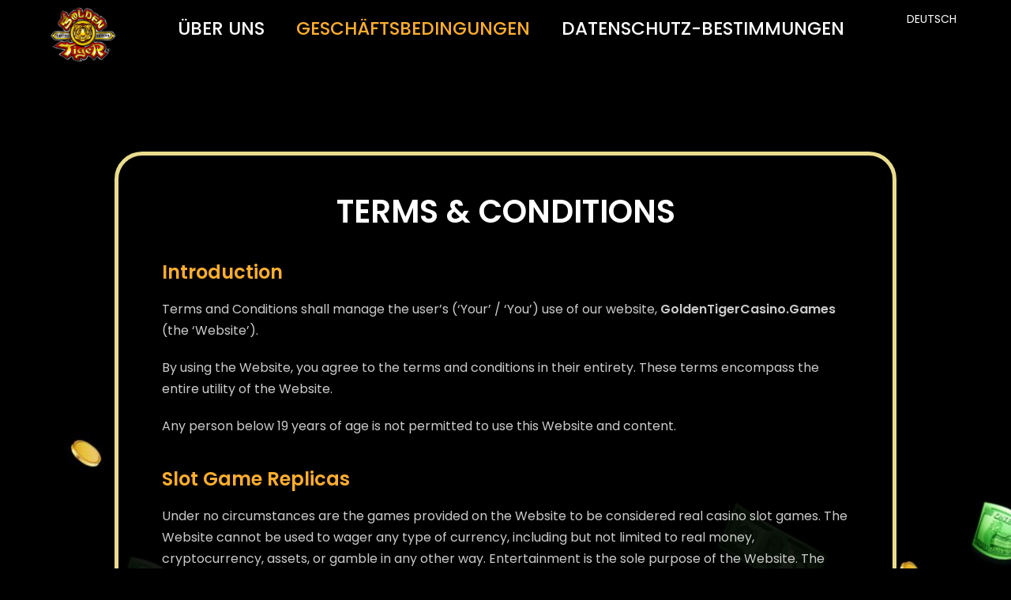

--- FILE ---
content_type: text/html; charset=UTF-8
request_url: https://goldentigercasino.games/de/terms-conditions-de/
body_size: 23884
content:
<!doctype html>
<html lang="de-DE">
<head><meta charset="UTF-8"><script>if(navigator.userAgent.match(/MSIE|Internet Explorer/i)||navigator.userAgent.match(/Trident\/7\..*?rv:11/i)){var href=document.location.href;if(!href.match(/[?&]nowprocket/)){if(href.indexOf("?")==-1){if(href.indexOf("#")==-1){document.location.href=href+"?nowprocket=1"}else{document.location.href=href.replace("#","?nowprocket=1#")}}else{if(href.indexOf("#")==-1){document.location.href=href+"&nowprocket=1"}else{document.location.href=href.replace("#","&nowprocket=1#")}}}}</script><script>(()=>{class RocketLazyLoadScripts{constructor(){this.v="2.0.4",this.userEvents=["keydown","keyup","mousedown","mouseup","mousemove","mouseover","mouseout","touchmove","touchstart","touchend","touchcancel","wheel","click","dblclick","input"],this.attributeEvents=["onblur","onclick","oncontextmenu","ondblclick","onfocus","onmousedown","onmouseenter","onmouseleave","onmousemove","onmouseout","onmouseover","onmouseup","onmousewheel","onscroll","onsubmit"]}async t(){this.i(),this.o(),/iP(ad|hone)/.test(navigator.userAgent)&&this.h(),this.u(),this.l(this),this.m(),this.k(this),this.p(this),this._(),await Promise.all([this.R(),this.L()]),this.lastBreath=Date.now(),this.S(this),this.P(),this.D(),this.O(),this.M(),await this.C(this.delayedScripts.normal),await this.C(this.delayedScripts.defer),await this.C(this.delayedScripts.async),await this.T(),await this.F(),await this.j(),await this.A(),window.dispatchEvent(new Event("rocket-allScriptsLoaded")),this.everythingLoaded=!0,this.lastTouchEnd&&await new Promise(t=>setTimeout(t,500-Date.now()+this.lastTouchEnd)),this.I(),this.H(),this.U(),this.W()}i(){this.CSPIssue=sessionStorage.getItem("rocketCSPIssue"),document.addEventListener("securitypolicyviolation",t=>{this.CSPIssue||"script-src-elem"!==t.violatedDirective||"data"!==t.blockedURI||(this.CSPIssue=!0,sessionStorage.setItem("rocketCSPIssue",!0))},{isRocket:!0})}o(){window.addEventListener("pageshow",t=>{this.persisted=t.persisted,this.realWindowLoadedFired=!0},{isRocket:!0}),window.addEventListener("pagehide",()=>{this.onFirstUserAction=null},{isRocket:!0})}h(){let t;function e(e){t=e}window.addEventListener("touchstart",e,{isRocket:!0}),window.addEventListener("touchend",function i(o){o.changedTouches[0]&&t.changedTouches[0]&&Math.abs(o.changedTouches[0].pageX-t.changedTouches[0].pageX)<10&&Math.abs(o.changedTouches[0].pageY-t.changedTouches[0].pageY)<10&&o.timeStamp-t.timeStamp<200&&(window.removeEventListener("touchstart",e,{isRocket:!0}),window.removeEventListener("touchend",i,{isRocket:!0}),"INPUT"===o.target.tagName&&"text"===o.target.type||(o.target.dispatchEvent(new TouchEvent("touchend",{target:o.target,bubbles:!0})),o.target.dispatchEvent(new MouseEvent("mouseover",{target:o.target,bubbles:!0})),o.target.dispatchEvent(new PointerEvent("click",{target:o.target,bubbles:!0,cancelable:!0,detail:1,clientX:o.changedTouches[0].clientX,clientY:o.changedTouches[0].clientY})),event.preventDefault()))},{isRocket:!0})}q(t){this.userActionTriggered||("mousemove"!==t.type||this.firstMousemoveIgnored?"keyup"===t.type||"mouseover"===t.type||"mouseout"===t.type||(this.userActionTriggered=!0,this.onFirstUserAction&&this.onFirstUserAction()):this.firstMousemoveIgnored=!0),"click"===t.type&&t.preventDefault(),t.stopPropagation(),t.stopImmediatePropagation(),"touchstart"===this.lastEvent&&"touchend"===t.type&&(this.lastTouchEnd=Date.now()),"click"===t.type&&(this.lastTouchEnd=0),this.lastEvent=t.type,t.composedPath&&t.composedPath()[0].getRootNode()instanceof ShadowRoot&&(t.rocketTarget=t.composedPath()[0]),this.savedUserEvents.push(t)}u(){this.savedUserEvents=[],this.userEventHandler=this.q.bind(this),this.userEvents.forEach(t=>window.addEventListener(t,this.userEventHandler,{passive:!1,isRocket:!0})),document.addEventListener("visibilitychange",this.userEventHandler,{isRocket:!0})}U(){this.userEvents.forEach(t=>window.removeEventListener(t,this.userEventHandler,{passive:!1,isRocket:!0})),document.removeEventListener("visibilitychange",this.userEventHandler,{isRocket:!0}),this.savedUserEvents.forEach(t=>{(t.rocketTarget||t.target).dispatchEvent(new window[t.constructor.name](t.type,t))})}m(){const t="return false",e=Array.from(this.attributeEvents,t=>"data-rocket-"+t),i="["+this.attributeEvents.join("],[")+"]",o="[data-rocket-"+this.attributeEvents.join("],[data-rocket-")+"]",s=(e,i,o)=>{o&&o!==t&&(e.setAttribute("data-rocket-"+i,o),e["rocket"+i]=new Function("event",o),e.setAttribute(i,t))};new MutationObserver(t=>{for(const n of t)"attributes"===n.type&&(n.attributeName.startsWith("data-rocket-")||this.everythingLoaded?n.attributeName.startsWith("data-rocket-")&&this.everythingLoaded&&this.N(n.target,n.attributeName.substring(12)):s(n.target,n.attributeName,n.target.getAttribute(n.attributeName))),"childList"===n.type&&n.addedNodes.forEach(t=>{if(t.nodeType===Node.ELEMENT_NODE)if(this.everythingLoaded)for(const i of[t,...t.querySelectorAll(o)])for(const t of i.getAttributeNames())e.includes(t)&&this.N(i,t.substring(12));else for(const e of[t,...t.querySelectorAll(i)])for(const t of e.getAttributeNames())this.attributeEvents.includes(t)&&s(e,t,e.getAttribute(t))})}).observe(document,{subtree:!0,childList:!0,attributeFilter:[...this.attributeEvents,...e]})}I(){this.attributeEvents.forEach(t=>{document.querySelectorAll("[data-rocket-"+t+"]").forEach(e=>{this.N(e,t)})})}N(t,e){const i=t.getAttribute("data-rocket-"+e);i&&(t.setAttribute(e,i),t.removeAttribute("data-rocket-"+e))}k(t){Object.defineProperty(HTMLElement.prototype,"onclick",{get(){return this.rocketonclick||null},set(e){this.rocketonclick=e,this.setAttribute(t.everythingLoaded?"onclick":"data-rocket-onclick","this.rocketonclick(event)")}})}S(t){function e(e,i){let o=e[i];e[i]=null,Object.defineProperty(e,i,{get:()=>o,set(s){t.everythingLoaded?o=s:e["rocket"+i]=o=s}})}e(document,"onreadystatechange"),e(window,"onload"),e(window,"onpageshow");try{Object.defineProperty(document,"readyState",{get:()=>t.rocketReadyState,set(e){t.rocketReadyState=e},configurable:!0}),document.readyState="loading"}catch(t){console.log("WPRocket DJE readyState conflict, bypassing")}}l(t){this.originalAddEventListener=EventTarget.prototype.addEventListener,this.originalRemoveEventListener=EventTarget.prototype.removeEventListener,this.savedEventListeners=[],EventTarget.prototype.addEventListener=function(e,i,o){o&&o.isRocket||!t.B(e,this)&&!t.userEvents.includes(e)||t.B(e,this)&&!t.userActionTriggered||e.startsWith("rocket-")||t.everythingLoaded?t.originalAddEventListener.call(this,e,i,o):(t.savedEventListeners.push({target:this,remove:!1,type:e,func:i,options:o}),"mouseenter"!==e&&"mouseleave"!==e||t.originalAddEventListener.call(this,e,t.savedUserEvents.push,o))},EventTarget.prototype.removeEventListener=function(e,i,o){o&&o.isRocket||!t.B(e,this)&&!t.userEvents.includes(e)||t.B(e,this)&&!t.userActionTriggered||e.startsWith("rocket-")||t.everythingLoaded?t.originalRemoveEventListener.call(this,e,i,o):t.savedEventListeners.push({target:this,remove:!0,type:e,func:i,options:o})}}J(t,e){this.savedEventListeners=this.savedEventListeners.filter(i=>{let o=i.type,s=i.target||window;return e!==o||t!==s||(this.B(o,s)&&(i.type="rocket-"+o),this.$(i),!1)})}H(){EventTarget.prototype.addEventListener=this.originalAddEventListener,EventTarget.prototype.removeEventListener=this.originalRemoveEventListener,this.savedEventListeners.forEach(t=>this.$(t))}$(t){t.remove?this.originalRemoveEventListener.call(t.target,t.type,t.func,t.options):this.originalAddEventListener.call(t.target,t.type,t.func,t.options)}p(t){let e;function i(e){return t.everythingLoaded?e:e.split(" ").map(t=>"load"===t||t.startsWith("load.")?"rocket-jquery-load":t).join(" ")}function o(o){function s(e){const s=o.fn[e];o.fn[e]=o.fn.init.prototype[e]=function(){return this[0]===window&&t.userActionTriggered&&("string"==typeof arguments[0]||arguments[0]instanceof String?arguments[0]=i(arguments[0]):"object"==typeof arguments[0]&&Object.keys(arguments[0]).forEach(t=>{const e=arguments[0][t];delete arguments[0][t],arguments[0][i(t)]=e})),s.apply(this,arguments),this}}if(o&&o.fn&&!t.allJQueries.includes(o)){const e={DOMContentLoaded:[],"rocket-DOMContentLoaded":[]};for(const t in e)document.addEventListener(t,()=>{e[t].forEach(t=>t())},{isRocket:!0});o.fn.ready=o.fn.init.prototype.ready=function(i){function s(){parseInt(o.fn.jquery)>2?setTimeout(()=>i.bind(document)(o)):i.bind(document)(o)}return"function"==typeof i&&(t.realDomReadyFired?!t.userActionTriggered||t.fauxDomReadyFired?s():e["rocket-DOMContentLoaded"].push(s):e.DOMContentLoaded.push(s)),o([])},s("on"),s("one"),s("off"),t.allJQueries.push(o)}e=o}t.allJQueries=[],o(window.jQuery),Object.defineProperty(window,"jQuery",{get:()=>e,set(t){o(t)}})}P(){const t=new Map;document.write=document.writeln=function(e){const i=document.currentScript,o=document.createRange(),s=i.parentElement;let n=t.get(i);void 0===n&&(n=i.nextSibling,t.set(i,n));const c=document.createDocumentFragment();o.setStart(c,0),c.appendChild(o.createContextualFragment(e)),s.insertBefore(c,n)}}async R(){return new Promise(t=>{this.userActionTriggered?t():this.onFirstUserAction=t})}async L(){return new Promise(t=>{document.addEventListener("DOMContentLoaded",()=>{this.realDomReadyFired=!0,t()},{isRocket:!0})})}async j(){return this.realWindowLoadedFired?Promise.resolve():new Promise(t=>{window.addEventListener("load",t,{isRocket:!0})})}M(){this.pendingScripts=[];this.scriptsMutationObserver=new MutationObserver(t=>{for(const e of t)e.addedNodes.forEach(t=>{"SCRIPT"!==t.tagName||t.noModule||t.isWPRocket||this.pendingScripts.push({script:t,promise:new Promise(e=>{const i=()=>{const i=this.pendingScripts.findIndex(e=>e.script===t);i>=0&&this.pendingScripts.splice(i,1),e()};t.addEventListener("load",i,{isRocket:!0}),t.addEventListener("error",i,{isRocket:!0}),setTimeout(i,1e3)})})})}),this.scriptsMutationObserver.observe(document,{childList:!0,subtree:!0})}async F(){await this.X(),this.pendingScripts.length?(await this.pendingScripts[0].promise,await this.F()):this.scriptsMutationObserver.disconnect()}D(){this.delayedScripts={normal:[],async:[],defer:[]},document.querySelectorAll("script[type$=rocketlazyloadscript]").forEach(t=>{t.hasAttribute("data-rocket-src")?t.hasAttribute("async")&&!1!==t.async?this.delayedScripts.async.push(t):t.hasAttribute("defer")&&!1!==t.defer||"module"===t.getAttribute("data-rocket-type")?this.delayedScripts.defer.push(t):this.delayedScripts.normal.push(t):this.delayedScripts.normal.push(t)})}async _(){await this.L();let t=[];document.querySelectorAll("script[type$=rocketlazyloadscript][data-rocket-src]").forEach(e=>{let i=e.getAttribute("data-rocket-src");if(i&&!i.startsWith("data:")){i.startsWith("//")&&(i=location.protocol+i);try{const o=new URL(i).origin;o!==location.origin&&t.push({src:o,crossOrigin:e.crossOrigin||"module"===e.getAttribute("data-rocket-type")})}catch(t){}}}),t=[...new Map(t.map(t=>[JSON.stringify(t),t])).values()],this.Y(t,"preconnect")}async G(t){if(await this.K(),!0!==t.noModule||!("noModule"in HTMLScriptElement.prototype))return new Promise(e=>{let i;function o(){(i||t).setAttribute("data-rocket-status","executed"),e()}try{if(navigator.userAgent.includes("Firefox/")||""===navigator.vendor||this.CSPIssue)i=document.createElement("script"),[...t.attributes].forEach(t=>{let e=t.nodeName;"type"!==e&&("data-rocket-type"===e&&(e="type"),"data-rocket-src"===e&&(e="src"),i.setAttribute(e,t.nodeValue))}),t.text&&(i.text=t.text),t.nonce&&(i.nonce=t.nonce),i.hasAttribute("src")?(i.addEventListener("load",o,{isRocket:!0}),i.addEventListener("error",()=>{i.setAttribute("data-rocket-status","failed-network"),e()},{isRocket:!0}),setTimeout(()=>{i.isConnected||e()},1)):(i.text=t.text,o()),i.isWPRocket=!0,t.parentNode.replaceChild(i,t);else{const i=t.getAttribute("data-rocket-type"),s=t.getAttribute("data-rocket-src");i?(t.type=i,t.removeAttribute("data-rocket-type")):t.removeAttribute("type"),t.addEventListener("load",o,{isRocket:!0}),t.addEventListener("error",i=>{this.CSPIssue&&i.target.src.startsWith("data:")?(console.log("WPRocket: CSP fallback activated"),t.removeAttribute("src"),this.G(t).then(e)):(t.setAttribute("data-rocket-status","failed-network"),e())},{isRocket:!0}),s?(t.fetchPriority="high",t.removeAttribute("data-rocket-src"),t.src=s):t.src="data:text/javascript;base64,"+window.btoa(unescape(encodeURIComponent(t.text)))}}catch(i){t.setAttribute("data-rocket-status","failed-transform"),e()}});t.setAttribute("data-rocket-status","skipped")}async C(t){const e=t.shift();return e?(e.isConnected&&await this.G(e),this.C(t)):Promise.resolve()}O(){this.Y([...this.delayedScripts.normal,...this.delayedScripts.defer,...this.delayedScripts.async],"preload")}Y(t,e){this.trash=this.trash||[];let i=!0;var o=document.createDocumentFragment();t.forEach(t=>{const s=t.getAttribute&&t.getAttribute("data-rocket-src")||t.src;if(s&&!s.startsWith("data:")){const n=document.createElement("link");n.href=s,n.rel=e,"preconnect"!==e&&(n.as="script",n.fetchPriority=i?"high":"low"),t.getAttribute&&"module"===t.getAttribute("data-rocket-type")&&(n.crossOrigin=!0),t.crossOrigin&&(n.crossOrigin=t.crossOrigin),t.integrity&&(n.integrity=t.integrity),t.nonce&&(n.nonce=t.nonce),o.appendChild(n),this.trash.push(n),i=!1}}),document.head.appendChild(o)}W(){this.trash.forEach(t=>t.remove())}async T(){try{document.readyState="interactive"}catch(t){}this.fauxDomReadyFired=!0;try{await this.K(),this.J(document,"readystatechange"),document.dispatchEvent(new Event("rocket-readystatechange")),await this.K(),document.rocketonreadystatechange&&document.rocketonreadystatechange(),await this.K(),this.J(document,"DOMContentLoaded"),document.dispatchEvent(new Event("rocket-DOMContentLoaded")),await this.K(),this.J(window,"DOMContentLoaded"),window.dispatchEvent(new Event("rocket-DOMContentLoaded"))}catch(t){console.error(t)}}async A(){try{document.readyState="complete"}catch(t){}try{await this.K(),this.J(document,"readystatechange"),document.dispatchEvent(new Event("rocket-readystatechange")),await this.K(),document.rocketonreadystatechange&&document.rocketonreadystatechange(),await this.K(),this.J(window,"load"),window.dispatchEvent(new Event("rocket-load")),await this.K(),window.rocketonload&&window.rocketonload(),await this.K(),this.allJQueries.forEach(t=>t(window).trigger("rocket-jquery-load")),await this.K(),this.J(window,"pageshow");const t=new Event("rocket-pageshow");t.persisted=this.persisted,window.dispatchEvent(t),await this.K(),window.rocketonpageshow&&window.rocketonpageshow({persisted:this.persisted})}catch(t){console.error(t)}}async K(){Date.now()-this.lastBreath>45&&(await this.X(),this.lastBreath=Date.now())}async X(){return document.hidden?new Promise(t=>setTimeout(t)):new Promise(t=>requestAnimationFrame(t))}B(t,e){return e===document&&"readystatechange"===t||(e===document&&"DOMContentLoaded"===t||(e===window&&"DOMContentLoaded"===t||(e===window&&"load"===t||e===window&&"pageshow"===t)))}static run(){(new RocketLazyLoadScripts).t()}}RocketLazyLoadScripts.run()})();</script>
	
	<meta name="viewport" content="width=device-width, initial-scale=1">
	<link rel="profile" href="https://gmpg.org/xfn/11">

	<script data-cfasync="false" data-no-defer="1" data-no-minify="1" data-no-optimize="1">var ewww_webp_supported=!1;function check_webp_feature(A,e){var w;e=void 0!==e?e:function(){},ewww_webp_supported?e(ewww_webp_supported):((w=new Image).onload=function(){ewww_webp_supported=0<w.width&&0<w.height,e&&e(ewww_webp_supported)},w.onerror=function(){e&&e(!1)},w.src="data:image/webp;base64,"+{alpha:"UklGRkoAAABXRUJQVlA4WAoAAAAQAAAAAAAAAAAAQUxQSAwAAAARBxAR/Q9ERP8DAABWUDggGAAAABQBAJ0BKgEAAQAAAP4AAA3AAP7mtQAAAA=="}[A])}check_webp_feature("alpha");</script><script data-cfasync="false" data-no-defer="1" data-no-minify="1" data-no-optimize="1">var Arrive=function(c,w){"use strict";if(c.MutationObserver&&"undefined"!=typeof HTMLElement){var r,a=0,u=(r=HTMLElement.prototype.matches||HTMLElement.prototype.webkitMatchesSelector||HTMLElement.prototype.mozMatchesSelector||HTMLElement.prototype.msMatchesSelector,{matchesSelector:function(e,t){return e instanceof HTMLElement&&r.call(e,t)},addMethod:function(e,t,r){var a=e[t];e[t]=function(){return r.length==arguments.length?r.apply(this,arguments):"function"==typeof a?a.apply(this,arguments):void 0}},callCallbacks:function(e,t){t&&t.options.onceOnly&&1==t.firedElems.length&&(e=[e[0]]);for(var r,a=0;r=e[a];a++)r&&r.callback&&r.callback.call(r.elem,r.elem);t&&t.options.onceOnly&&1==t.firedElems.length&&t.me.unbindEventWithSelectorAndCallback.call(t.target,t.selector,t.callback)},checkChildNodesRecursively:function(e,t,r,a){for(var i,n=0;i=e[n];n++)r(i,t,a)&&a.push({callback:t.callback,elem:i}),0<i.childNodes.length&&u.checkChildNodesRecursively(i.childNodes,t,r,a)},mergeArrays:function(e,t){var r,a={};for(r in e)e.hasOwnProperty(r)&&(a[r]=e[r]);for(r in t)t.hasOwnProperty(r)&&(a[r]=t[r]);return a},toElementsArray:function(e){return e=void 0!==e&&("number"!=typeof e.length||e===c)?[e]:e}}),e=(l.prototype.addEvent=function(e,t,r,a){a={target:e,selector:t,options:r,callback:a,firedElems:[]};return this._beforeAdding&&this._beforeAdding(a),this._eventsBucket.push(a),a},l.prototype.removeEvent=function(e){for(var t,r=this._eventsBucket.length-1;t=this._eventsBucket[r];r--)e(t)&&(this._beforeRemoving&&this._beforeRemoving(t),(t=this._eventsBucket.splice(r,1))&&t.length&&(t[0].callback=null))},l.prototype.beforeAdding=function(e){this._beforeAdding=e},l.prototype.beforeRemoving=function(e){this._beforeRemoving=e},l),t=function(i,n){var o=new e,l=this,s={fireOnAttributesModification:!1};return o.beforeAdding(function(t){var e=t.target;e!==c.document&&e!==c||(e=document.getElementsByTagName("html")[0]);var r=new MutationObserver(function(e){n.call(this,e,t)}),a=i(t.options);r.observe(e,a),t.observer=r,t.me=l}),o.beforeRemoving(function(e){e.observer.disconnect()}),this.bindEvent=function(e,t,r){t=u.mergeArrays(s,t);for(var a=u.toElementsArray(this),i=0;i<a.length;i++)o.addEvent(a[i],e,t,r)},this.unbindEvent=function(){var r=u.toElementsArray(this);o.removeEvent(function(e){for(var t=0;t<r.length;t++)if(this===w||e.target===r[t])return!0;return!1})},this.unbindEventWithSelectorOrCallback=function(r){var a=u.toElementsArray(this),i=r,e="function"==typeof r?function(e){for(var t=0;t<a.length;t++)if((this===w||e.target===a[t])&&e.callback===i)return!0;return!1}:function(e){for(var t=0;t<a.length;t++)if((this===w||e.target===a[t])&&e.selector===r)return!0;return!1};o.removeEvent(e)},this.unbindEventWithSelectorAndCallback=function(r,a){var i=u.toElementsArray(this);o.removeEvent(function(e){for(var t=0;t<i.length;t++)if((this===w||e.target===i[t])&&e.selector===r&&e.callback===a)return!0;return!1})},this},i=new function(){var s={fireOnAttributesModification:!1,onceOnly:!1,existing:!1};function n(e,t,r){return!(!u.matchesSelector(e,t.selector)||(e._id===w&&(e._id=a++),-1!=t.firedElems.indexOf(e._id)))&&(t.firedElems.push(e._id),!0)}var c=(i=new t(function(e){var t={attributes:!1,childList:!0,subtree:!0};return e.fireOnAttributesModification&&(t.attributes=!0),t},function(e,i){e.forEach(function(e){var t=e.addedNodes,r=e.target,a=[];null!==t&&0<t.length?u.checkChildNodesRecursively(t,i,n,a):"attributes"===e.type&&n(r,i)&&a.push({callback:i.callback,elem:r}),u.callCallbacks(a,i)})})).bindEvent;return i.bindEvent=function(e,t,r){t=void 0===r?(r=t,s):u.mergeArrays(s,t);var a=u.toElementsArray(this);if(t.existing){for(var i=[],n=0;n<a.length;n++)for(var o=a[n].querySelectorAll(e),l=0;l<o.length;l++)i.push({callback:r,elem:o[l]});if(t.onceOnly&&i.length)return r.call(i[0].elem,i[0].elem);setTimeout(u.callCallbacks,1,i)}c.call(this,e,t,r)},i},o=new function(){var a={};function i(e,t){return u.matchesSelector(e,t.selector)}var n=(o=new t(function(){return{childList:!0,subtree:!0}},function(e,r){e.forEach(function(e){var t=e.removedNodes,e=[];null!==t&&0<t.length&&u.checkChildNodesRecursively(t,r,i,e),u.callCallbacks(e,r)})})).bindEvent;return o.bindEvent=function(e,t,r){t=void 0===r?(r=t,a):u.mergeArrays(a,t),n.call(this,e,t,r)},o};d(HTMLElement.prototype),d(NodeList.prototype),d(HTMLCollection.prototype),d(HTMLDocument.prototype),d(Window.prototype);var n={};return s(i,n,"unbindAllArrive"),s(o,n,"unbindAllLeave"),n}function l(){this._eventsBucket=[],this._beforeAdding=null,this._beforeRemoving=null}function s(e,t,r){u.addMethod(t,r,e.unbindEvent),u.addMethod(t,r,e.unbindEventWithSelectorOrCallback),u.addMethod(t,r,e.unbindEventWithSelectorAndCallback)}function d(e){e.arrive=i.bindEvent,s(i,e,"unbindArrive"),e.leave=o.bindEvent,s(o,e,"unbindLeave")}}(window,void 0),ewww_webp_supported=!1;function check_webp_feature(e,t){var r;ewww_webp_supported?t(ewww_webp_supported):((r=new Image).onload=function(){ewww_webp_supported=0<r.width&&0<r.height,t(ewww_webp_supported)},r.onerror=function(){t(!1)},r.src="data:image/webp;base64,"+{alpha:"UklGRkoAAABXRUJQVlA4WAoAAAAQAAAAAAAAAAAAQUxQSAwAAAARBxAR/Q9ERP8DAABWUDggGAAAABQBAJ0BKgEAAQAAAP4AAA3AAP7mtQAAAA==",animation:"UklGRlIAAABXRUJQVlA4WAoAAAASAAAAAAAAAAAAQU5JTQYAAAD/////AABBTk1GJgAAAAAAAAAAAAAAAAAAAGQAAABWUDhMDQAAAC8AAAAQBxAREYiI/gcA"}[e])}function ewwwLoadImages(e){if(e){for(var t=document.querySelectorAll(".batch-image img, .image-wrapper a, .ngg-pro-masonry-item a, .ngg-galleria-offscreen-seo-wrapper a"),r=0,a=t.length;r<a;r++)ewwwAttr(t[r],"data-src",t[r].getAttribute("data-webp")),ewwwAttr(t[r],"data-thumbnail",t[r].getAttribute("data-webp-thumbnail"));for(var i=document.querySelectorAll("div.woocommerce-product-gallery__image"),r=0,a=i.length;r<a;r++)ewwwAttr(i[r],"data-thumb",i[r].getAttribute("data-webp-thumb"))}for(var n=document.querySelectorAll("video"),r=0,a=n.length;r<a;r++)ewwwAttr(n[r],"poster",e?n[r].getAttribute("data-poster-webp"):n[r].getAttribute("data-poster-image"));for(var o,l=document.querySelectorAll("img.ewww_webp_lazy_load"),r=0,a=l.length;r<a;r++)e&&(ewwwAttr(l[r],"data-lazy-srcset",l[r].getAttribute("data-lazy-srcset-webp")),ewwwAttr(l[r],"data-srcset",l[r].getAttribute("data-srcset-webp")),ewwwAttr(l[r],"data-lazy-src",l[r].getAttribute("data-lazy-src-webp")),ewwwAttr(l[r],"data-src",l[r].getAttribute("data-src-webp")),ewwwAttr(l[r],"data-orig-file",l[r].getAttribute("data-webp-orig-file")),ewwwAttr(l[r],"data-medium-file",l[r].getAttribute("data-webp-medium-file")),ewwwAttr(l[r],"data-large-file",l[r].getAttribute("data-webp-large-file")),null!=(o=l[r].getAttribute("srcset"))&&!1!==o&&o.includes("R0lGOD")&&ewwwAttr(l[r],"src",l[r].getAttribute("data-lazy-src-webp"))),l[r].className=l[r].className.replace(/\bewww_webp_lazy_load\b/,"");for(var s=document.querySelectorAll(".ewww_webp"),r=0,a=s.length;r<a;r++)e?(ewwwAttr(s[r],"srcset",s[r].getAttribute("data-srcset-webp")),ewwwAttr(s[r],"src",s[r].getAttribute("data-src-webp")),ewwwAttr(s[r],"data-orig-file",s[r].getAttribute("data-webp-orig-file")),ewwwAttr(s[r],"data-medium-file",s[r].getAttribute("data-webp-medium-file")),ewwwAttr(s[r],"data-large-file",s[r].getAttribute("data-webp-large-file")),ewwwAttr(s[r],"data-large_image",s[r].getAttribute("data-webp-large_image")),ewwwAttr(s[r],"data-src",s[r].getAttribute("data-webp-src"))):(ewwwAttr(s[r],"srcset",s[r].getAttribute("data-srcset-img")),ewwwAttr(s[r],"src",s[r].getAttribute("data-src-img"))),s[r].className=s[r].className.replace(/\bewww_webp\b/,"ewww_webp_loaded");window.jQuery&&jQuery.fn.isotope&&jQuery.fn.imagesLoaded&&(jQuery(".fusion-posts-container-infinite").imagesLoaded(function(){jQuery(".fusion-posts-container-infinite").hasClass("isotope")&&jQuery(".fusion-posts-container-infinite").isotope()}),jQuery(".fusion-portfolio:not(.fusion-recent-works) .fusion-portfolio-wrapper").imagesLoaded(function(){jQuery(".fusion-portfolio:not(.fusion-recent-works) .fusion-portfolio-wrapper").isotope()}))}function ewwwWebPInit(e){ewwwLoadImages(e),ewwwNggLoadGalleries(e),document.arrive(".ewww_webp",function(){ewwwLoadImages(e)}),document.arrive(".ewww_webp_lazy_load",function(){ewwwLoadImages(e)}),document.arrive("videos",function(){ewwwLoadImages(e)}),"loading"==document.readyState?document.addEventListener("DOMContentLoaded",ewwwJSONParserInit):("undefined"!=typeof galleries&&ewwwNggParseGalleries(e),ewwwWooParseVariations(e))}function ewwwAttr(e,t,r){null!=r&&!1!==r&&e.setAttribute(t,r)}function ewwwJSONParserInit(){"undefined"!=typeof galleries&&check_webp_feature("alpha",ewwwNggParseGalleries),check_webp_feature("alpha",ewwwWooParseVariations)}function ewwwWooParseVariations(e){if(e)for(var t=document.querySelectorAll("form.variations_form"),r=0,a=t.length;r<a;r++){var i=t[r].getAttribute("data-product_variations"),n=!1;try{for(var o in i=JSON.parse(i))void 0!==i[o]&&void 0!==i[o].image&&(void 0!==i[o].image.src_webp&&(i[o].image.src=i[o].image.src_webp,n=!0),void 0!==i[o].image.srcset_webp&&(i[o].image.srcset=i[o].image.srcset_webp,n=!0),void 0!==i[o].image.full_src_webp&&(i[o].image.full_src=i[o].image.full_src_webp,n=!0),void 0!==i[o].image.gallery_thumbnail_src_webp&&(i[o].image.gallery_thumbnail_src=i[o].image.gallery_thumbnail_src_webp,n=!0),void 0!==i[o].image.thumb_src_webp&&(i[o].image.thumb_src=i[o].image.thumb_src_webp,n=!0));n&&ewwwAttr(t[r],"data-product_variations",JSON.stringify(i))}catch(e){}}}function ewwwNggParseGalleries(e){if(e)for(var t in galleries){var r=galleries[t];galleries[t].images_list=ewwwNggParseImageList(r.images_list)}}function ewwwNggLoadGalleries(e){e&&document.addEventListener("ngg.galleria.themeadded",function(e,t){window.ngg_galleria._create_backup=window.ngg_galleria.create,window.ngg_galleria.create=function(e,t){var r=$(e).data("id");return galleries["gallery_"+r].images_list=ewwwNggParseImageList(galleries["gallery_"+r].images_list),window.ngg_galleria._create_backup(e,t)}})}function ewwwNggParseImageList(e){for(var t in e){var r=e[t];if(void 0!==r["image-webp"]&&(e[t].image=r["image-webp"],delete e[t]["image-webp"]),void 0!==r["thumb-webp"]&&(e[t].thumb=r["thumb-webp"],delete e[t]["thumb-webp"]),void 0!==r.full_image_webp&&(e[t].full_image=r.full_image_webp,delete e[t].full_image_webp),void 0!==r.srcsets)for(var a in r.srcsets)nggSrcset=r.srcsets[a],void 0!==r.srcsets[a+"-webp"]&&(e[t].srcsets[a]=r.srcsets[a+"-webp"],delete e[t].srcsets[a+"-webp"]);if(void 0!==r.full_srcsets)for(var i in r.full_srcsets)nggFSrcset=r.full_srcsets[i],void 0!==r.full_srcsets[i+"-webp"]&&(e[t].full_srcsets[i]=r.full_srcsets[i+"-webp"],delete e[t].full_srcsets[i+"-webp"])}return e}check_webp_feature("alpha",ewwwWebPInit);</script><meta name='robots' content='index, follow, max-image-preview:large, max-snippet:-1, max-video-preview:-1' />
<link rel="alternate" href="https://goldentigercasino.games/terms-conditions/" hreflang="en" />
<link rel="alternate" href="https://goldentigercasino.games/fr/terms-conditions-2/" hreflang="fr" />
<link rel="alternate" href="https://goldentigercasino.games/de/terms-conditions-de/" hreflang="de" />

	<!-- This site is optimized with the Yoast SEO plugin v26.5 - https://yoast.com/wordpress/plugins/seo/ -->
	<title>Golden Tiger Casino® | Allgemeine Geschäftsbedingungen und Datenschutzrichtlinie</title>
<link data-rocket-prefetch href="https://www.googletagmanager.com" rel="dns-prefetch">
<link crossorigin data-rocket-preload as="font" href="https://goldentigercasino.games/wp-content/themes/games-child/assets/fonts/Poppins-Regular.woff2" rel="preload">
<link crossorigin data-rocket-preload as="font" href="https://goldentigercasino.games/wp-content/themes/games-child/assets/fonts/Poppins-Medium.woff2" rel="preload">
<link crossorigin data-rocket-preload as="font" href="https://goldentigercasino.games/wp-content/themes/games-child/assets/fonts/Poppins-SemiBold.woff2" rel="preload">
<style id="wpr-usedcss">img:is([sizes=auto i],[sizes^="auto," i]){contain-intrinsic-size:3000px 1500px}img.emoji{display:inline!important;border:none!important;box-shadow:none!important;height:1em!important;width:1em!important;margin:0 .07em!important;vertical-align:-.1em!important;background:0 0!important;padding:0!important}:where(.wp-block-button__link){border-radius:9999px;box-shadow:none;padding:calc(.667em + 2px) calc(1.333em + 2px);text-decoration:none}:root :where(.wp-block-button .wp-block-button__link.is-style-outline),:root :where(.wp-block-button.is-style-outline>.wp-block-button__link){border:2px solid;padding:.667em 1.333em}:root :where(.wp-block-button .wp-block-button__link.is-style-outline:not(.has-text-color)),:root :where(.wp-block-button.is-style-outline>.wp-block-button__link:not(.has-text-color)){color:currentColor}:root :where(.wp-block-button .wp-block-button__link.is-style-outline:not(.has-background)),:root :where(.wp-block-button.is-style-outline>.wp-block-button__link:not(.has-background)){background-color:initial;background-image:none}:where(.wp-block-calendar table:not(.has-background) th){background:#ddd}:where(.wp-block-columns){margin-bottom:1.75em}:where(.wp-block-columns.has-background){padding:1.25em 2.375em}:where(.wp-block-post-comments input[type=submit]){border:none}.wp-block-cover{align-items:center;background-position:50%;box-sizing:border-box;display:flex;justify-content:center;min-height:430px;overflow:hidden;overflow:clip;padding:1em;position:relative}.wp-block-cover.has-parallax{background-attachment:fixed;background-repeat:no-repeat;background-size:cover}@supports (-webkit-touch-callout:inherit){.wp-block-cover.has-parallax{background-attachment:scroll}}@media (prefers-reduced-motion:reduce){.wp-block-cover.has-parallax{background-attachment:scroll}}:where(.wp-block-cover-image:not(.has-text-color)),:where(.wp-block-cover:not(.has-text-color)){color:#fff}:where(.wp-block-cover-image.is-light:not(.has-text-color)),:where(.wp-block-cover.is-light:not(.has-text-color)){color:#000}:root :where(.wp-block-cover h1:not(.has-text-color)),:root :where(.wp-block-cover h2:not(.has-text-color)),:root :where(.wp-block-cover h3:not(.has-text-color)),:root :where(.wp-block-cover h4:not(.has-text-color)),:root :where(.wp-block-cover h5:not(.has-text-color)),:root :where(.wp-block-cover h6:not(.has-text-color)),:root :where(.wp-block-cover p:not(.has-text-color)){color:inherit}:where(.wp-block-file){margin-bottom:1.5em}:where(.wp-block-file__button){border-radius:2em;display:inline-block;padding:.5em 1em}:where(.wp-block-file__button):is(a):active,:where(.wp-block-file__button):is(a):focus,:where(.wp-block-file__button):is(a):hover,:where(.wp-block-file__button):is(a):visited{box-shadow:none;color:#fff;opacity:.85;text-decoration:none}:where(.wp-block-group.wp-block-group-is-layout-constrained){position:relative}:root :where(.wp-block-image.is-style-rounded img,.wp-block-image .is-style-rounded img){border-radius:9999px}:where(.wp-block-latest-comments:not([style*=line-height] .wp-block-latest-comments__comment)){line-height:1.1}:where(.wp-block-latest-comments:not([style*=line-height] .wp-block-latest-comments__comment-excerpt p)){line-height:1.8}:root :where(.wp-block-latest-posts.is-grid){padding:0}:root :where(.wp-block-latest-posts.wp-block-latest-posts__list){padding-left:0}ul{box-sizing:border-box}:root :where(.wp-block-list.has-background){padding:1.25em 2.375em}:where(.wp-block-navigation.has-background .wp-block-navigation-item a:not(.wp-element-button)),:where(.wp-block-navigation.has-background .wp-block-navigation-submenu a:not(.wp-element-button)){padding:.5em 1em}:where(.wp-block-navigation .wp-block-navigation__submenu-container .wp-block-navigation-item a:not(.wp-element-button)),:where(.wp-block-navigation .wp-block-navigation__submenu-container .wp-block-navigation-submenu a:not(.wp-element-button)),:where(.wp-block-navigation .wp-block-navigation__submenu-container .wp-block-navigation-submenu button.wp-block-navigation-item__content),:where(.wp-block-navigation .wp-block-navigation__submenu-container .wp-block-pages-list__item button.wp-block-navigation-item__content){padding:.5em 1em}:root :where(p.has-background){padding:1.25em 2.375em}:where(p.has-text-color:not(.has-link-color)) a{color:inherit}:where(.wp-block-post-comments-form) input:not([type=submit]),:where(.wp-block-post-comments-form) textarea{border:1px solid #949494;font-family:inherit;font-size:1em}:where(.wp-block-post-comments-form) input:where(:not([type=submit]):not([type=checkbox])),:where(.wp-block-post-comments-form) textarea{padding:calc(.667em + 2px)}:where(.wp-block-post-excerpt){box-sizing:border-box;margin-bottom:var(--wp--style--block-gap);margin-top:var(--wp--style--block-gap)}:where(.wp-block-preformatted.has-background){padding:1.25em 2.375em}:where(.wp-block-search__button){border:1px solid #ccc;padding:6px 10px}:where(.wp-block-search__input){font-family:inherit;font-size:inherit;font-style:inherit;font-weight:inherit;letter-spacing:inherit;line-height:inherit;text-transform:inherit}:where(.wp-block-search__button-inside .wp-block-search__inside-wrapper){border:1px solid #949494;box-sizing:border-box;padding:4px}:where(.wp-block-search__button-inside .wp-block-search__inside-wrapper) .wp-block-search__input{border:none;border-radius:0;padding:0 4px}:where(.wp-block-search__button-inside .wp-block-search__inside-wrapper) .wp-block-search__input:focus{outline:0}:where(.wp-block-search__button-inside .wp-block-search__inside-wrapper) :where(.wp-block-search__button){padding:4px 8px}:root :where(.wp-block-separator.is-style-dots){height:auto;line-height:1;text-align:center}:root :where(.wp-block-separator.is-style-dots):before{color:currentColor;content:"···";font-family:serif;font-size:1.5em;letter-spacing:2em;padding-left:2em}:root :where(.wp-block-site-logo.is-style-rounded){border-radius:9999px}:where(.wp-block-social-links:not(.is-style-logos-only)) .wp-social-link{background-color:#f0f0f0;color:#444}:where(.wp-block-social-links:not(.is-style-logos-only)) .wp-social-link-amazon{background-color:#f90;color:#fff}:where(.wp-block-social-links:not(.is-style-logos-only)) .wp-social-link-bandcamp{background-color:#1ea0c3;color:#fff}:where(.wp-block-social-links:not(.is-style-logos-only)) .wp-social-link-behance{background-color:#0757fe;color:#fff}:where(.wp-block-social-links:not(.is-style-logos-only)) .wp-social-link-bluesky{background-color:#0a7aff;color:#fff}:where(.wp-block-social-links:not(.is-style-logos-only)) .wp-social-link-codepen{background-color:#1e1f26;color:#fff}:where(.wp-block-social-links:not(.is-style-logos-only)) .wp-social-link-deviantart{background-color:#02e49b;color:#fff}:where(.wp-block-social-links:not(.is-style-logos-only)) .wp-social-link-discord{background-color:#5865f2;color:#fff}:where(.wp-block-social-links:not(.is-style-logos-only)) .wp-social-link-dribbble{background-color:#e94c89;color:#fff}:where(.wp-block-social-links:not(.is-style-logos-only)) .wp-social-link-dropbox{background-color:#4280ff;color:#fff}:where(.wp-block-social-links:not(.is-style-logos-only)) .wp-social-link-etsy{background-color:#f45800;color:#fff}:where(.wp-block-social-links:not(.is-style-logos-only)) .wp-social-link-facebook{background-color:#0866ff;color:#fff}:where(.wp-block-social-links:not(.is-style-logos-only)) .wp-social-link-fivehundredpx{background-color:#000;color:#fff}:where(.wp-block-social-links:not(.is-style-logos-only)) .wp-social-link-flickr{background-color:#0461dd;color:#fff}:where(.wp-block-social-links:not(.is-style-logos-only)) .wp-social-link-foursquare{background-color:#e65678;color:#fff}:where(.wp-block-social-links:not(.is-style-logos-only)) .wp-social-link-github{background-color:#24292d;color:#fff}:where(.wp-block-social-links:not(.is-style-logos-only)) .wp-social-link-goodreads{background-color:#eceadd;color:#382110}:where(.wp-block-social-links:not(.is-style-logos-only)) .wp-social-link-google{background-color:#ea4434;color:#fff}:where(.wp-block-social-links:not(.is-style-logos-only)) .wp-social-link-gravatar{background-color:#1d4fc4;color:#fff}:where(.wp-block-social-links:not(.is-style-logos-only)) .wp-social-link-instagram{background-color:#f00075;color:#fff}:where(.wp-block-social-links:not(.is-style-logos-only)) .wp-social-link-lastfm{background-color:#e21b24;color:#fff}:where(.wp-block-social-links:not(.is-style-logos-only)) .wp-social-link-linkedin{background-color:#0d66c2;color:#fff}:where(.wp-block-social-links:not(.is-style-logos-only)) .wp-social-link-mastodon{background-color:#3288d4;color:#fff}:where(.wp-block-social-links:not(.is-style-logos-only)) .wp-social-link-medium{background-color:#000;color:#fff}:where(.wp-block-social-links:not(.is-style-logos-only)) .wp-social-link-meetup{background-color:#f6405f;color:#fff}:where(.wp-block-social-links:not(.is-style-logos-only)) .wp-social-link-patreon{background-color:#000;color:#fff}:where(.wp-block-social-links:not(.is-style-logos-only)) .wp-social-link-pinterest{background-color:#e60122;color:#fff}:where(.wp-block-social-links:not(.is-style-logos-only)) .wp-social-link-pocket{background-color:#ef4155;color:#fff}:where(.wp-block-social-links:not(.is-style-logos-only)) .wp-social-link-reddit{background-color:#ff4500;color:#fff}:where(.wp-block-social-links:not(.is-style-logos-only)) .wp-social-link-skype{background-color:#0478d7;color:#fff}:where(.wp-block-social-links:not(.is-style-logos-only)) .wp-social-link-snapchat{background-color:#fefc00;color:#fff;stroke:#000}:where(.wp-block-social-links:not(.is-style-logos-only)) .wp-social-link-soundcloud{background-color:#ff5600;color:#fff}:where(.wp-block-social-links:not(.is-style-logos-only)) .wp-social-link-spotify{background-color:#1bd760;color:#fff}:where(.wp-block-social-links:not(.is-style-logos-only)) .wp-social-link-telegram{background-color:#2aabee;color:#fff}:where(.wp-block-social-links:not(.is-style-logos-only)) .wp-social-link-threads{background-color:#000;color:#fff}:where(.wp-block-social-links:not(.is-style-logos-only)) .wp-social-link-tiktok{background-color:#000;color:#fff}:where(.wp-block-social-links:not(.is-style-logos-only)) .wp-social-link-tumblr{background-color:#011835;color:#fff}:where(.wp-block-social-links:not(.is-style-logos-only)) .wp-social-link-twitch{background-color:#6440a4;color:#fff}:where(.wp-block-social-links:not(.is-style-logos-only)) .wp-social-link-twitter{background-color:#1da1f2;color:#fff}:where(.wp-block-social-links:not(.is-style-logos-only)) .wp-social-link-vimeo{background-color:#1eb7ea;color:#fff}:where(.wp-block-social-links:not(.is-style-logos-only)) .wp-social-link-vk{background-color:#4680c2;color:#fff}:where(.wp-block-social-links:not(.is-style-logos-only)) .wp-social-link-wordpress{background-color:#3499cd;color:#fff}:where(.wp-block-social-links:not(.is-style-logos-only)) .wp-social-link-whatsapp{background-color:#25d366;color:#fff}:where(.wp-block-social-links:not(.is-style-logos-only)) .wp-social-link-x{background-color:#000;color:#fff}:where(.wp-block-social-links:not(.is-style-logos-only)) .wp-social-link-yelp{background-color:#d32422;color:#fff}:where(.wp-block-social-links:not(.is-style-logos-only)) .wp-social-link-youtube{background-color:red;color:#fff}:where(.wp-block-social-links.is-style-logos-only) .wp-social-link{background:0 0}:where(.wp-block-social-links.is-style-logos-only) .wp-social-link svg{height:1.25em;width:1.25em}:where(.wp-block-social-links.is-style-logos-only) .wp-social-link-amazon{color:#f90}:where(.wp-block-social-links.is-style-logos-only) .wp-social-link-bandcamp{color:#1ea0c3}:where(.wp-block-social-links.is-style-logos-only) .wp-social-link-behance{color:#0757fe}:where(.wp-block-social-links.is-style-logos-only) .wp-social-link-bluesky{color:#0a7aff}:where(.wp-block-social-links.is-style-logos-only) .wp-social-link-codepen{color:#1e1f26}:where(.wp-block-social-links.is-style-logos-only) .wp-social-link-deviantart{color:#02e49b}:where(.wp-block-social-links.is-style-logos-only) .wp-social-link-discord{color:#5865f2}:where(.wp-block-social-links.is-style-logos-only) .wp-social-link-dribbble{color:#e94c89}:where(.wp-block-social-links.is-style-logos-only) .wp-social-link-dropbox{color:#4280ff}:where(.wp-block-social-links.is-style-logos-only) .wp-social-link-etsy{color:#f45800}:where(.wp-block-social-links.is-style-logos-only) .wp-social-link-facebook{color:#0866ff}:where(.wp-block-social-links.is-style-logos-only) .wp-social-link-fivehundredpx{color:#000}:where(.wp-block-social-links.is-style-logos-only) .wp-social-link-flickr{color:#0461dd}:where(.wp-block-social-links.is-style-logos-only) .wp-social-link-foursquare{color:#e65678}:where(.wp-block-social-links.is-style-logos-only) .wp-social-link-github{color:#24292d}:where(.wp-block-social-links.is-style-logos-only) .wp-social-link-goodreads{color:#382110}:where(.wp-block-social-links.is-style-logos-only) .wp-social-link-google{color:#ea4434}:where(.wp-block-social-links.is-style-logos-only) .wp-social-link-gravatar{color:#1d4fc4}:where(.wp-block-social-links.is-style-logos-only) .wp-social-link-instagram{color:#f00075}:where(.wp-block-social-links.is-style-logos-only) .wp-social-link-lastfm{color:#e21b24}:where(.wp-block-social-links.is-style-logos-only) .wp-social-link-linkedin{color:#0d66c2}:where(.wp-block-social-links.is-style-logos-only) .wp-social-link-mastodon{color:#3288d4}:where(.wp-block-social-links.is-style-logos-only) .wp-social-link-medium{color:#000}:where(.wp-block-social-links.is-style-logos-only) .wp-social-link-meetup{color:#f6405f}:where(.wp-block-social-links.is-style-logos-only) .wp-social-link-patreon{color:#000}:where(.wp-block-social-links.is-style-logos-only) .wp-social-link-pinterest{color:#e60122}:where(.wp-block-social-links.is-style-logos-only) .wp-social-link-pocket{color:#ef4155}:where(.wp-block-social-links.is-style-logos-only) .wp-social-link-reddit{color:#ff4500}:where(.wp-block-social-links.is-style-logos-only) .wp-social-link-skype{color:#0478d7}:where(.wp-block-social-links.is-style-logos-only) .wp-social-link-snapchat{color:#fff;stroke:#000}:where(.wp-block-social-links.is-style-logos-only) .wp-social-link-soundcloud{color:#ff5600}:where(.wp-block-social-links.is-style-logos-only) .wp-social-link-spotify{color:#1bd760}:where(.wp-block-social-links.is-style-logos-only) .wp-social-link-telegram{color:#2aabee}:where(.wp-block-social-links.is-style-logos-only) .wp-social-link-threads{color:#000}:where(.wp-block-social-links.is-style-logos-only) .wp-social-link-tiktok{color:#000}:where(.wp-block-social-links.is-style-logos-only) .wp-social-link-tumblr{color:#011835}:where(.wp-block-social-links.is-style-logos-only) .wp-social-link-twitch{color:#6440a4}:where(.wp-block-social-links.is-style-logos-only) .wp-social-link-twitter{color:#1da1f2}:where(.wp-block-social-links.is-style-logos-only) .wp-social-link-vimeo{color:#1eb7ea}:where(.wp-block-social-links.is-style-logos-only) .wp-social-link-vk{color:#4680c2}:where(.wp-block-social-links.is-style-logos-only) .wp-social-link-whatsapp{color:#25d366}:where(.wp-block-social-links.is-style-logos-only) .wp-social-link-wordpress{color:#3499cd}:where(.wp-block-social-links.is-style-logos-only) .wp-social-link-x{color:#000}:where(.wp-block-social-links.is-style-logos-only) .wp-social-link-yelp{color:#d32422}:where(.wp-block-social-links.is-style-logos-only) .wp-social-link-youtube{color:red}:root :where(.wp-block-social-links .wp-social-link a){padding:.25em}:root :where(.wp-block-social-links.is-style-logos-only .wp-social-link a){padding:0}:root :where(.wp-block-social-links.is-style-pill-shape .wp-social-link a){padding-left:.6666666667em;padding-right:.6666666667em}:root :where(.wp-block-tag-cloud.is-style-outline){display:flex;flex-wrap:wrap;gap:1ch}:root :where(.wp-block-tag-cloud.is-style-outline a){border:1px solid;font-size:unset!important;margin-right:0;padding:1ch 2ch;text-decoration:none!important}:root :where(.wp-block-table-of-contents){box-sizing:border-box}:where(.wp-block-term-description){box-sizing:border-box;margin-bottom:var(--wp--style--block-gap);margin-top:var(--wp--style--block-gap)}:where(pre.wp-block-verse){font-family:inherit}:root{--wp--preset--font-size--normal:16px;--wp--preset--font-size--huge:42px}html :where(.has-border-color){border-style:solid}html :where([style*=border-top-color]){border-top-style:solid}html :where([style*=border-right-color]){border-right-style:solid}html :where([style*=border-bottom-color]){border-bottom-style:solid}html :where([style*=border-left-color]){border-left-style:solid}html :where([style*=border-width]){border-style:solid}html :where([style*=border-top-width]){border-top-style:solid}html :where([style*=border-right-width]){border-right-style:solid}html :where([style*=border-bottom-width]){border-bottom-style:solid}html :where([style*=border-left-width]){border-left-style:solid}html :where(img[class*=wp-image-]){height:auto;max-width:100%}:where(figure){margin:0 0 1em}html :where(.is-position-sticky){--wp-admin--admin-bar--position-offset:var(--wp-admin--admin-bar--height,0px)}@media screen and (max-width:600px){html :where(.is-position-sticky){--wp-admin--admin-bar--position-offset:0px}}:root{--wp--preset--aspect-ratio--square:1;--wp--preset--aspect-ratio--4-3:4/3;--wp--preset--aspect-ratio--3-4:3/4;--wp--preset--aspect-ratio--3-2:3/2;--wp--preset--aspect-ratio--2-3:2/3;--wp--preset--aspect-ratio--16-9:16/9;--wp--preset--aspect-ratio--9-16:9/16;--wp--preset--color--black:#000000;--wp--preset--color--cyan-bluish-gray:#abb8c3;--wp--preset--color--white:#ffffff;--wp--preset--color--pale-pink:#f78da7;--wp--preset--color--vivid-red:#cf2e2e;--wp--preset--color--luminous-vivid-orange:#ff6900;--wp--preset--color--luminous-vivid-amber:#fcb900;--wp--preset--color--light-green-cyan:#7bdcb5;--wp--preset--color--vivid-green-cyan:#00d084;--wp--preset--color--pale-cyan-blue:#8ed1fc;--wp--preset--color--vivid-cyan-blue:#0693e3;--wp--preset--color--vivid-purple:#9b51e0;--wp--preset--gradient--vivid-cyan-blue-to-vivid-purple:linear-gradient(135deg,rgba(6, 147, 227, 1) 0%,rgb(155, 81, 224) 100%);--wp--preset--gradient--light-green-cyan-to-vivid-green-cyan:linear-gradient(135deg,rgb(122, 220, 180) 0%,rgb(0, 208, 130) 100%);--wp--preset--gradient--luminous-vivid-amber-to-luminous-vivid-orange:linear-gradient(135deg,rgba(252, 185, 0, 1) 0%,rgba(255, 105, 0, 1) 100%);--wp--preset--gradient--luminous-vivid-orange-to-vivid-red:linear-gradient(135deg,rgba(255, 105, 0, 1) 0%,rgb(207, 46, 46) 100%);--wp--preset--gradient--very-light-gray-to-cyan-bluish-gray:linear-gradient(135deg,rgb(238, 238, 238) 0%,rgb(169, 184, 195) 100%);--wp--preset--gradient--cool-to-warm-spectrum:linear-gradient(135deg,rgb(74, 234, 220) 0%,rgb(151, 120, 209) 20%,rgb(207, 42, 186) 40%,rgb(238, 44, 130) 60%,rgb(251, 105, 98) 80%,rgb(254, 248, 76) 100%);--wp--preset--gradient--blush-light-purple:linear-gradient(135deg,rgb(255, 206, 236) 0%,rgb(152, 150, 240) 100%);--wp--preset--gradient--blush-bordeaux:linear-gradient(135deg,rgb(254, 205, 165) 0%,rgb(254, 45, 45) 50%,rgb(107, 0, 62) 100%);--wp--preset--gradient--luminous-dusk:linear-gradient(135deg,rgb(255, 203, 112) 0%,rgb(199, 81, 192) 50%,rgb(65, 88, 208) 100%);--wp--preset--gradient--pale-ocean:linear-gradient(135deg,rgb(255, 245, 203) 0%,rgb(182, 227, 212) 50%,rgb(51, 167, 181) 100%);--wp--preset--gradient--electric-grass:linear-gradient(135deg,rgb(202, 248, 128) 0%,rgb(113, 206, 126) 100%);--wp--preset--gradient--midnight:linear-gradient(135deg,rgb(2, 3, 129) 0%,rgb(40, 116, 252) 100%);--wp--preset--font-size--small:13px;--wp--preset--font-size--medium:20px;--wp--preset--font-size--large:36px;--wp--preset--font-size--x-large:42px;--wp--preset--spacing--20:0.44rem;--wp--preset--spacing--30:0.67rem;--wp--preset--spacing--40:1rem;--wp--preset--spacing--50:1.5rem;--wp--preset--spacing--60:2.25rem;--wp--preset--spacing--70:3.38rem;--wp--preset--spacing--80:5.06rem;--wp--preset--shadow--natural:6px 6px 9px rgba(0, 0, 0, .2);--wp--preset--shadow--deep:12px 12px 50px rgba(0, 0, 0, .4);--wp--preset--shadow--sharp:6px 6px 0px rgba(0, 0, 0, .2);--wp--preset--shadow--outlined:6px 6px 0px -3px rgba(255, 255, 255, 1),6px 6px rgba(0, 0, 0, 1);--wp--preset--shadow--crisp:6px 6px 0px rgba(0, 0, 0, 1)}:where(.is-layout-flex){gap:.5em}:where(.is-layout-grid){gap:.5em}:where(.wp-block-post-template.is-layout-flex){gap:1.25em}:where(.wp-block-post-template.is-layout-grid){gap:1.25em}:where(.wp-block-columns.is-layout-flex){gap:2em}:where(.wp-block-columns.is-layout-grid){gap:2em}:root :where(.wp-block-pullquote){font-size:1.5em;line-height:1.6}.slick-slider{position:relative;display:block;box-sizing:border-box;-webkit-user-select:none;-moz-user-select:none;-ms-user-select:none;user-select:none;-webkit-touch-callout:none;-khtml-user-select:none;-ms-touch-action:pan-y;touch-action:pan-y;-webkit-tap-highlight-color:transparent}.slick-list{position:relative;display:block;overflow:hidden;margin:0;padding:0}.slick-list:focus{outline:0}.slick-list.dragging{cursor:pointer;cursor:hand}.slick-slider .slick-list,.slick-slider .slick-track{-webkit-transform:translate3d(0,0,0);-moz-transform:translate3d(0,0,0);-ms-transform:translate3d(0,0,0);-o-transform:translate3d(0,0,0);transform:translate3d(0,0,0)}.slick-track{position:relative;top:0;left:0;display:block;margin-left:auto;margin-right:auto}.slick-track:after,.slick-track:before{display:table;content:''}.slick-track:after{clear:both}.slick-loading .slick-track{visibility:hidden}.slick-slide{display:none;float:left;height:100%;min-height:1px}[dir=rtl] .slick-slide{float:right}.slick-slide img{display:block}.slick-slide.slick-loading img{display:none}.slick-slide.dragging img{pointer-events:none}.slick-initialized .slick-slide{display:block}.slick-loading .slick-slide{visibility:hidden}.slick-vertical .slick-slide{display:block;height:auto;border:1px solid transparent}.slick-arrow.slick-hidden{display:none}html{line-height:1.15;-webkit-text-size-adjust:100%}body,figure{margin:0}*{box-sizing:border-box}main{display:block}h1{font-size:2em;margin:.67em 0}a{background-color:transparent}strong{font-weight:bolder}code{font-family:monospace,monospace;font-size:1em}img{border-style:none}button,input,optgroup,select,textarea{font-family:inherit;font-size:100%;line-height:1.15;margin:0}button,input{overflow:visible}button,select{text-transform:none}[type=button],[type=reset],[type=submit],button{-webkit-appearance:button}[type=button]::-moz-focus-inner,[type=reset]::-moz-focus-inner,[type=submit]::-moz-focus-inner,button::-moz-focus-inner{border-style:none;padding:0}[type=button]:-moz-focusring,[type=reset]:-moz-focusring,[type=submit]:-moz-focusring,button:-moz-focusring{outline:ButtonText dotted 1px}fieldset{padding:.35em .75em .625em}legend{box-sizing:border-box;color:inherit;display:table;max-width:100%;padding:0;white-space:normal}progress{vertical-align:baseline}textarea{overflow:auto}[type=checkbox],[type=radio]{box-sizing:border-box;padding:0}[type=number]::-webkit-inner-spin-button,[type=number]::-webkit-outer-spin-button{height:auto}[type=search]{-webkit-appearance:textfield;outline-offset:-2px}[type=search]::-webkit-search-decoration{-webkit-appearance:none}::-webkit-file-upload-button{-webkit-appearance:button;font:inherit}template{display:none}[hidden]{display:none}@font-face{font-family:Poppins;src:url("https://goldentigercasino.games/wp-content/themes/games-child/assets/fonts/Poppins-Regular.woff2") format("woff2"),url("https://goldentigercasino.games/wp-content/themes/games-child/assets/fonts/Poppins-Regular.woff") format("woff");font-weight:400;font-style:normal;font-display:swap}@font-face{font-family:Poppins;src:url("https://goldentigercasino.games/wp-content/themes/games-child/assets/fonts/Poppins-Medium.woff2") format("woff2"),url("https://goldentigercasino.games/wp-content/themes/games-child/assets/fonts/Poppins-Medium.woff") format("woff");font-weight:500;font-style:normal;font-display:swap}@font-face{font-family:Poppins;src:url("https://goldentigercasino.games/wp-content/themes/games-child/assets/fonts/Poppins-SemiBold.woff2") format("woff2"),url("https://goldentigercasino.games/wp-content/themes/games-child/assets/fonts/Poppins-SemiBold.woff") format("woff");font-weight:600;font-style:normal;font-display:swap}[class*=" icon-"],[class^=icon-]{font-family:icomoon!important;speak:never;font-style:normal;font-weight:400;font-variant:normal;text-transform:none;line-height:1;-webkit-font-smoothing:antialiased;-moz-osx-font-smoothing:grayscale}.icon-arrow-right:before{content:"\e902"}.icon-arrow-left:before{content:"\e900"}.section-bg{position:absolute;top:0;right:0;bottom:0;left:0}.section-bg img{display:block;overflow:hidden;width:100vw;height:100%;object-fit:cover;object-position:center bottom;max-width:100%;max-height:100%}body{font-family:Poppins;font-size:16px;text-shadow:1px 1px 1px rgba(0,0,0,.004);text-rendering:optimizeLegibility;-webkit-font-smoothing:antialiased;font-weight:400;position:relative;background:#000}.container{max-width:100%;padding:0 5vw;margin:0 auto}img{height:auto}h1,h2,p{margin-top:0}strong{font-weight:600}em{color:#ffae2e;font-style:normal}h1{font-family:Poppins;font-size:3.125vw;font-weight:600;color:#fff}h2{font-family:Poppins;font-size:1.5625vw;font-weight:700;color:#fff}.main-header{padding:.7291666667vw 0;position:absolute;width:100%;top:0;left:0;z-index:999}@media screen and (max-width:1025px){h2{font-size:4.8vw}.main-header{padding:11px 0}}.main-header .container{display:flex;align-items:center;justify-content:space-between}.menu{padding:0;margin-left:0;margin-top:0;margin-bottom:0}.menu li a{color:#fff;text-decoration:none;font-size:20px}.menu-holder{display:flex;justify-content:space-between;align-items:flex-start;position:relative;width:100%}.main-menu__drawer{z-index:10;position:relative}@media screen and (max-width:991px){.menu-holder{align-items:center}.main-menu__drawer{position:fixed;left:100%;top:0;height:auto;width:100%;max-width:367px;background:#000;transform:translateX(0);transition:all .4s cubic-bezier(.455, .03, .515, .955);overflow-y:scroll;opacity:0;z-index:30;padding-top:103px;padding-left:24px;display:flex;flex-direction:column;align-items:flex-start;justify-content:flex-start;text-align:left;padding-bottom:100px;height:100%;overflow:hidden;box-shadow:0 0 13px 0 #0d0d0d}}@media screen and (max-width:575px){.main-menu__drawer{max-width:100%}}.main-menu__drawer.menu-open{transform:translateX(-100%);opacity:1;z-index:1000}.main-menu__drawer.menu-open .menu>li{transition:opacity .4s cubic-bezier(.42, .97, .52, 1.49)}.main-menu__drawer .menu{list-style-type:none;padding:0;display:flex}.main-menu__drawer .menu>li{padding-right:20px;padding:0 20px;margin-left:0;list-style-type:none}.main-menu__drawer .menu>li:hover>a{color:#ffae2e}@media screen and (max-width:1259px){.main-menu__drawer .menu>li{padding:15px 10px}}@media screen and (max-width:991px){.main-menu__drawer .menu{display:block;margin:0}.main-menu__drawer .menu>li{position:relative;z-index:2;padding:0}.main-menu__drawer .menu>li.menu-item-has-children{position:relative;display:block}.main-menu__drawer .menu>li.menu-item-has-children>a{display:block;width:100%;position:relative}}@media screen and (max-width:991px) and (max-width:991px){.main-menu__drawer .menu>li.menu-item-has-children>a{display:inline-block;padding-right:45px}}@media screen and (max-width:767px){.menu{margin-right:0}.menu li a{font-size:14px}.main-menu__drawer .menu>li{max-width:100%;flex:0 0 100%}}.main-menu__drawer .menu>li.current-menu-item>a{color:#ffae2e}.main-menu__drawer .menu>li a{text-decoration:none}.main-menu__drawer .menu>li>a{color:#fff;font-size:23px;display:block;padding-top:14px;padding-bottom:14px;position:relative;cursor:pointer;transition:all .2s ease-in-out;font-family:Poppins;font-weight:500;text-transform:uppercase}.main-menu__drawer .menu>li>a:before{position:absolute;content:"";width:100%;opacity:0;height:2px;background:#ffae2e;bottom:10px;left:0;transition:all .2s ease-in-out}.main-menu__drawer .menu>li>a:hover i{transform:rotateX(180deg)}.menu-header{display:flex;align-items:center;justify-content:space-between}.logo-holder{position:relative;z-index:9999;line-height:1}.logo-holder img{max-width:158px;width:100%;height:auto}@media screen and (max-width:1299px){.logo-holder img{max-width:83px}}.nav-holder{width:100%;transform:translateX(5px)}@media screen and (max-width:991px){.main-menu__drawer .menu>li>a{font-size:14px}.main-menu__drawer .menu>li>a:before{display:none}.main-menu__drawer .menu>li>a{display:inline-block;padding-left:28px;padding-right:28px;padding-top:7px;padding-bottom:7px}.menu-header{display:flex;width:100%;justify-content:space-between;align-items:center;padding:0}.nav-holder{height:100%;overflow:scroll;padding:0}}.nav-holder .main-navigation__holder{display:flex}.main-header__controls{display:flex;align-items:center}.main-header__controls .hamburger{display:none;z-index:9999;position:relative}.main-header__controls .hamburger .hamburger-inner{display:flex;justify-content:flex-end}.main-header__controls .hamburger.is-active:before{position:absolute;width:39px;height:39px;content:"";border:2px solid #fff;border-radius:100%;top:50%;left:50%;transform:translate(-50%,-50%)}@media screen and (max-width:991px){.main-header__controls .hamburger{display:inline-flex}.main-header__controls{display:inline-flex;align-items:center}}.lang-switch__holder{display:inline-block;padding:7px 10px;position:relative}.lang-switch__holder img{box-shadow:0 0 7px 0 rgba(0,18,27,.4);border-radius:100%}.lang-item{display:flex;align-items:center}.lang-item img{max-width:30px;margin-right:8px;margin-bottom:0}.lang-switch li{margin:0;padding:5px 10px;box-sizing:border-box}.lang-switch li:not(:last-of-type){border-bottom:1px solid #e8e8e8}.lang-switch li,.lang-switch li a{color:#000;text-decoration:none;display:flex;align-items:center;font-size:14px;width:100%}.lang-switch li a{padding:5px}.lang-switch__selected{position:relative;color:#fff;display:flex;cursor:pointer;align-items:center}.lang-switch__selected img{min-width:40px;max-width:40px;height:auto;margin-bottom:0}@media screen and (max-width:991px){.lang-switch__holder{margin-right:0;padding:3px 7px}.lang-switch__selected img{min-width:30px;max-width:30px}}.lang-switch{list-style-type:none;padding:0;margin:0;position:absolute;top:100%;display:none;min-width:150px;z-index:9999;border-radius:4px;margin-top:10px;box-shadow:0 0 10px 5px rgba(0,0,0,.1);background:#fff;right:0}.current-lang a{pointer-events:none}.lang-value{color:#5e5e5e;text-transform:uppercase;list-style-type:none;margin:0;padding:0}.lang-value .lang-item:not(.current-lang){display:none}.lang-value li a{color:#fff;text-decoration:none;font-size:14px;padding-left:9px}.main-footer{padding:2.65625vw 0 2.96875vw;position:relative}.footer-content{position:relative;z-index:1;text-align:center;max-width:1070px;margin:0 auto}.footer-content p{font-family:Poppins;font-size:21.5px;color:rgba(255,255,255,.6)}.footer-content .copy{font-size:21.5px;text-align:center;color:rgba(255,255,255,.2);margin:0}.footer-logo img{max-width:170px;width:100%;margin-bottom:1.5625vw}@media screen and (max-width:1025px){.lang-switch{min-width:unset}.main-footer{padding-top:4.8828125vw;padding-bottom:4.8828125vw}.footer-content p{font-size:14px;line-height:1.71}.footer-content .copy{font-size:14px;line-height:1.71}.footer-logo img{max-width:68px}}.footer-menu{margin-bottom:15px}.footer-menu .menu{display:flex;justify-content:center;list-style-type:none}.footer-menu .menu li a{padding-left:15px;padding-right:15px;color:#fff}@media screen and (max-width:575px){.footer-menu .menu li a{padding-left:7px;padding-right:7px;font-size:14px}}@media screen and (max-width:374px){.footer-content p{font-size:12px}.footer-content .copy{font-size:12px}.footer-menu .menu li a{font-size:12px;padding-left:5px;padding-right:5px}}.hamburger--slider .hamburger-inner{top:1.5px}.hamburger--slider .hamburger-inner::before{top:7px;transition-property:transform,opacity;transition-timing-function:ease;transition-duration:.15s}@media screen and (max-width:767px){.lang-value li a{font-size:12px;padding-left:10px}.main-footer{padding-top:8vw;padding-bottom:8vw}.footer-content p{text-align:left}.hamburger--slider .hamburger-inner{top:1.5px}.hamburger--slider .hamburger-inner::before{top:7px}.hamburger--slider .hamburger-inner::after{top:14px}}.hamburger--slider .hamburger-inner::after{top:14px}.hamburger--slider.is-active .hamburger-inner{transform:translate3d(0,7px,0) rotate(45deg)}.hamburger--slider.is-active .hamburger-inner::before{transform:rotate(-45deg) translate3d(-2.7142857143px,-4px,0);opacity:0}@media screen and (max-width:767px){.hamburger--slider.is-active .hamburger-inner::before{transform:rotate(-45deg) translate3d(-2.7142857143px,-4px,0)}.hamburger--slider.is-active .hamburger-inner::after{transform:translate3d(0,-14px,0) rotate(-90deg)}}.hamburger--slider.is-active .hamburger-inner::after{transform:translate3d(0,-14px,0) rotate(-90deg)}.hamburger{padding:15px;display:inline-block;cursor:pointer;transition-property:opacity,filter;transition-duration:.15s;transition-timing-function:linear;font:inherit;color:inherit;text-transform:none;background-color:transparent;border:0;margin:0;margin-right:-15px;overflow:visible}.hamburger:hover{opacity:.7}.hamburger.is-active:hover{opacity:.7}.hamburger.is-active .hamburger-inner,.hamburger.is-active .hamburger-inner::after,.hamburger.is-active .hamburger-inner::before{background-color:#fff;width:19px}.hamburger-box{width:19px;height:17px;display:inline-block;position:relative}.hamburger-inner{display:block;top:50%;margin-top:-1.5px}@media screen and (max-width:767px){.hamburger.is-active .hamburger-inner,.hamburger.is-active .hamburger-inner::after,.hamburger.is-active .hamburger-inner::before{width:19px}.hamburger-box{width:19px;height:17px}.hamburger-inner{margin-top:-1.5px}.hamburger-inner,.hamburger-inner::after,.hamburger-inner::before{width:19px;height:3px}}.hamburger-inner,.hamburger-inner::after,.hamburger-inner::before{width:19px;height:3px;background-color:#fff;border-radius:4px;position:absolute;transition-property:transform;transition-duration:.15s;transition-timing-function:ease}.hamburger-inner::after,.hamburger-inner::before{content:"";display:block}.hamburger-inner::before{top:-7px}.hamburger-inner::after{bottom:-7px}.cards-slider{padding-left:5vw;padding-right:20px;position:relative}.cards-slider .slick-track{margin-left:0}.cards-slider .slick-list{margin:0 -10px}@media screen and (max-width:767px){.hamburger-inner::before{top:-7px}.hamburger-inner::after{bottom:-7px}.cards-slider .slick-list{margin:0 -3px}}.cards-slider .slick-arrow{position:absolute;height:100%;width:8.3333333333vw;top:0;z-index:3;color:#fff;font-size:20px;border:none;background:0 0;cursor:pointer}.cards-slider .slick-arrow.slick-prev{text-align:left;left:0;padding-left:30px;left:40px;background:linear-gradient(to right,#000 30%,rgba(0,0,0,.6) 70%,rgba(0,0,0,.2) 90%,rgba(0,0,0,0) 100%)}@media screen and (max-width:1025px){.cards-slider .slick-arrow.slick-prev{left:0}}.cards-slider .slick-arrow.slick-next{text-align:right;padding-right:30px;right:0;background:linear-gradient(to left,#000 30%,rgba(0,0,0,.6) 70%,rgba(0,0,0,.2) 90%,rgba(0,0,0,0) 100%)}.cards-slider .slick-arrow.slick-disabled{opacity:0;visibility:hidden}.cards-slider.slick-initialized .card-holder{display:block}.cards-slider .card{position:relative;z-index:1;overflow:hidden}.cards-slider .card:after{content:"";position:absolute;z-index:2;top:0;left:0;right:0;bottom:0;opacity:0;background:rgba(0,0,0,.7);transition:all .4s cubic-bezier(.19, 1, .22, 1);border-radius:20px}.cards-slider .card:hover:after{opacity:1}.modal-body{display:block;max-width:600px;width:100%;border:3px solid transparent;text-align:center;background-clip:border-box;position:relative}.modal-body:before{content:"";border-radius:10px;top:0;right:0;bottom:0;left:0;margin:-3px;position:absolute;background:linear-gradient(to right,#ffe5b7,#c47d00,#f1c68f,#a76e00,#fffcaa,#f2ce52,#daa925,#ffefc7)}.modal-body__content{position:relative;z-index:3;background:#fff;padding:30px 15px;border-radius:10px}.wysiwyg-section{padding-top:192px;padding-bottom:100px;position:relative}.wysiwyg-section .container{max-width:1020px;padding:0 15px}.wysiwyg-section .wysiwyg-content{border:5px solid #e9dc8d;border-radius:35px;padding:48px 55px;position:relative;z-index:1;background:rgba(0,0,0,.9)}@media screen and (max-width:991px){.wysiwyg-section{padding-top:100px}.wysiwyg-section .wysiwyg-content{padding:30px}}.wysiwyg-section h1{font-size:40px;text-align:center;color:#fff;margin-bottom:24px}@media screen and (max-width:767px){.cards-slider .slick-arrow{width:13.3333333333vw}.cards-slider .slick-arrow.slick-prev{padding-left:5.3333333333vw}.cards-slider .slick-arrow.slick-next{padding-right:5.3333333333vw}.wysiwyg-section h1{font-size:30px}}.wysiwyg-section h2{margin-top:40px;font-size:24px;font-weight:600;color:#ffae2e}@media screen and (max-width:767px){.wysiwyg-section h2{font-size:20px}}.wysiwyg-section ul{padding-left:15px;list-style-type:none}.wysiwyg-section ul li{line-height:1.5;padding-left:24px;position:relative}.wysiwyg-section ul li:before{position:absolute;content:"";width:9px;height:9px;border-radius:100%;background:#ffae2e;left:0;top:6px}.wysiwyg-section ul ul{margin-bottom:15px}.wysiwyg-section ul li{font-size:16px;line-height:1.7;letter-spacing:0;color:#cbcbcb}.wysiwyg-section ul li a{color:#ffae2e}.wysiwyg-section p{font-size:16px;line-height:1.7;letter-spacing:0;color:#cbcbcb;margin-bottom:20px}.wysiwyg-section p:last-of-type{margin-bottom:0}.wysiwyg-section p a{color:#ffae2e}.geo-modal{position:fixed;top:0;right:0;bottom:0;left:0;z-index:999;background:rgba(0,0,0,.8);display:flex;align-items:center;justify-content:center;padding:0 20px}.geo-modal h2{font-size:28px;color:#000;margin-bottom:0;font-weight:700;letter-spacing:-.8px}.geo-modal p{color:#000;font-size:24px;margin:0 0 17px}.geo-modal p:last-of-type{margin-bottom:0}.geo-modal .modal-body__content>p{line-height:1.5;margin-top:0;position:relative;font-weight:400}.geo-modal .modal-body__content>p a{color:#03f;text-decoration:underline}.geo-modal .modal-body{display:block;max-width:885px;width:100%;text-align:left;position:relative;overflow:hidden;background:#fff;border-radius:10px;border:2px solid #979494}.modal-body__header{padding-top:0;padding-bottom:18px;margin-bottom:18px;border-bottom:1px solid #727070;text-align:center}.geo-modal p:last-of-type{margin-bottom:0;margin-top:0}.geo-modal p:not(last-of-type):before{top:calc(50% - 17px)}.geo-modal p{margin-left:40px;padding-left:70px}.geo-modal p,.geo-modal p a{position:relative}.geo-modal p a{text-decoration:underline}.modal-body__content .pros-text:before{position:absolute;content:"";width:30px;height:30px;background:url("https://goldentigercasino.games/wp-content/uploads/pros-symbol.png") center/contain no-repeat;left:0;top:50%;transform:translateY(-50%)}.modal-body__content .cons-text:before{position:absolute;content:"";width:30px;height:30px;background:url("https://goldentigercasino.games/wp-content/uploads/cons-symbol.png") center/contain no-repeat;left:0;top:50%;transform:translateY(-50%)}.modal-body__content{position:relative;z-index:3;background:#fff;padding:45px 56px 42px}.modal-in{overflow:hidden}.hidden.hidden{display:none}@media screen and (max-width:767px){.geo-modal h2{font-size:20px;line-height:.91}.geo-modal .modal-body__content>p{font-size:18px;line-height:1.11;margin-left:7px;padding-left:53px}.geo-modal .modal-body__content>p:not(:last-of-type){margin-bottom:14px}.modal-body__content{position:relative;z-index:3;background:#fff;padding:32px 27px}.modal-body__header{margin-bottom:18px}.modal-body__content .cons-text:before,.modal-body__content .pros-text:before{width:23px;height:23px}}@media screen and (max-width:374px){.modal-body__content{padding:20px 15px}}.footer-content p a{color:#c2c2c2}.lazyload{background-image:none!important}.lazyload:before{background-image:none!important}</style><link rel="preload" data-rocket-preload as="image" href="" media="(max-width: 767px)" fetchpriority="high"><link rel="preload" data-rocket-preload as="image" href="https://goldentigercasino.games/wp-content/uploads/privacy-policy-bg-scaled-1.jpg" media="(min-width: 767.1px)" fetchpriority="high">
	<meta name="description" content="Golden Tiger Casino® veröffentlicht jeden Monat neue Casinospiele. Hier finden Sie die riesige Spielauswahl und können auf der Stelle die Demoversionen spielen." />
	<link rel="canonical" href="https://goldentigercasino.games/de/terms-conditions-de/" />
	<meta property="og:locale" content="de_DE" />
	<meta property="og:locale:alternate" content="en_US" />
	<meta property="og:locale:alternate" content="fr_CA" />
	<meta property="og:type" content="article" />
	<meta property="og:title" content="Golden Tiger Casino® | Allgemeine Geschäftsbedingungen und Datenschutzrichtlinie" />
	<meta property="og:description" content="Golden Tiger Casino® veröffentlicht jeden Monat neue Casinospiele. Hier finden Sie die riesige Spielauswahl und können auf der Stelle die Demoversionen spielen." />
	<meta property="og:url" content="https://goldentigercasino.games/de/terms-conditions-de/" />
	<meta property="og:site_name" content="Golden Tiger Casino®" />
	<meta property="article:modified_time" content="2024-12-16T11:08:36+00:00" />
	<meta name="twitter:card" content="summary_large_image" />
	<script type="application/ld+json" class="yoast-schema-graph">{"@context":"https://schema.org","@graph":[{"@type":"WebPage","@id":"https://goldentigercasino.games/de/terms-conditions-de/","url":"https://goldentigercasino.games/de/terms-conditions-de/","name":"Golden Tiger Casino® | Allgemeine Geschäftsbedingungen und Datenschutzrichtlinie","isPartOf":{"@id":"https://goldentigercasino.games/de/homepage-de/#website"},"datePublished":"2022-08-02T14:05:15+00:00","dateModified":"2024-12-16T11:08:36+00:00","description":"Golden Tiger Casino® veröffentlicht jeden Monat neue Casinospiele. Hier finden Sie die riesige Spielauswahl und können auf der Stelle die Demoversionen spielen.","breadcrumb":{"@id":"https://goldentigercasino.games/de/terms-conditions-de/#breadcrumb"},"inLanguage":"de","potentialAction":[{"@type":"ReadAction","target":["https://goldentigercasino.games/de/terms-conditions-de/"]}]},{"@type":"BreadcrumbList","@id":"https://goldentigercasino.games/de/terms-conditions-de/#breadcrumb","itemListElement":[{"@type":"ListItem","position":1,"name":"Home","item":"https://goldentigercasino.games/de/homepage-de/"},{"@type":"ListItem","position":2,"name":"Terms &#038; Conditions DE"}]},{"@type":"WebSite","@id":"https://goldentigercasino.games/de/homepage-de/#website","url":"https://goldentigercasino.games/de/homepage-de/","name":"Golden Tiger Casino®","description":"Golden Tiger Casino®","potentialAction":[{"@type":"SearchAction","target":{"@type":"EntryPoint","urlTemplate":"https://goldentigercasino.games/de/homepage-de/?s={search_term_string}"},"query-input":{"@type":"PropertyValueSpecification","valueRequired":true,"valueName":"search_term_string"}}],"inLanguage":"de"}]}</script>
	<!-- / Yoast SEO plugin. -->


<link rel='dns-prefetch' href='//fast.wistia.net' />

<link rel="alternate" type="application/rss+xml" title="Golden Tiger Casino® &raquo; Feed" href="https://goldentigercasino.games/de/feed/" />
<link rel="alternate" type="application/rss+xml" title="Golden Tiger Casino® &raquo; Kommentar-Feed" href="https://goldentigercasino.games/de/comments/feed/" />
<link rel="alternate" title="oEmbed (JSON)" type="application/json+oembed" href="https://goldentigercasino.games/wp-json/oembed/1.0/embed?url=https%3A%2F%2Fgoldentigercasino.games%2Fde%2Fterms-conditions-de%2F&#038;lang=de" />
<link rel="alternate" title="oEmbed (XML)" type="text/xml+oembed" href="https://goldentigercasino.games/wp-json/oembed/1.0/embed?url=https%3A%2F%2Fgoldentigercasino.games%2Fde%2Fterms-conditions-de%2F&#038;format=xml&#038;lang=de" />
<style id='wp-img-auto-sizes-contain-inline-css'></style>
<style id='wp-emoji-styles-inline-css'></style>
<style id='wp-block-library-inline-css'></style><style id='global-styles-inline-css'></style>

<style id='classic-theme-styles-inline-css'></style>



<script type="rocketlazyloadscript" data-rocket-src="https://goldentigercasino.games/wp-content/themes/games-child/assets/js/jquery-3.5.1.min.js?ver=1" id="jquery_3.5.1-js" data-rocket-defer defer></script>
<script type="rocketlazyloadscript" data-rocket-src="https://goldentigercasino.games/wp-content/themes/games-child/assets/js/slick.min.js?ver=1" id="slick-script-js" data-rocket-defer defer></script>
<script type="rocketlazyloadscript" data-minify="1" data-rocket-src="https://goldentigercasino.games/wp-content/cache/min/1/assets/external/E-v1.js?ver=1760613342" id="wistia-js" data-rocket-defer defer></script>
<script type="rocketlazyloadscript" data-minify="1" data-rocket-src="https://goldentigercasino.games/wp-content/cache/min/1/wp-content/themes/games-child/assets/js/scripts-redesign.js?ver=1760613342" id="scripts-redesign-js" data-rocket-defer defer></script>
<link rel="https://api.w.org/" href="https://goldentigercasino.games/wp-json/" /><link rel="alternate" title="JSON" type="application/json" href="https://goldentigercasino.games/wp-json/wp/v2/pages/520" /><link rel="EditURI" type="application/rsd+xml" title="RSD" href="https://goldentigercasino.games/xmlrpc.php?rsd" />
<meta name="generator" content="WordPress 6.9" />
<link rel='shortlink' href='https://goldentigercasino.games/?p=520' />
<!-- start Simple Custom CSS and JS -->
<style></style>
<!-- end Simple Custom CSS and JS -->
<!-- start Simple Custom CSS and JS -->
<style></style>
<!-- end Simple Custom CSS and JS -->
<!-- Google tag (gtag.js) -->
<script async src="https://www.googletagmanager.com/gtag/js?id=G-5GK8SFTR1G"></script>
<script>
  window.dataLayer = window.dataLayer || [];
  function gtag(){dataLayer.push(arguments);}
  gtag('js', new Date());

  gtag('config', 'G-5GK8SFTR1G');
</script><noscript><style>.lazyload[data-src]{display:none !important;}</style></noscript><style></style><link rel="icon" href="https://goldentigercasino.games/wp-content/uploads/favicon-1-1.ico" sizes="32x32" />
<link rel="icon" href="https://goldentigercasino.games/wp-content/uploads/favicon-1-1.ico" sizes="192x192" />
<link rel="apple-touch-icon" href="https://goldentigercasino.games/wp-content/uploads/favicon-1-1.ico" />
<meta name="msapplication-TileImage" content="https://goldentigercasino.games/wp-content/uploads/favicon-1-1.ico" />
<meta name="generator" content="WP Rocket 3.20.1.2" data-wpr-features="wpr_remove_unused_css wpr_delay_js wpr_defer_js wpr_minify_js wpr_preconnect_external_domains wpr_oci wpr_minify_css wpr_preload_links wpr_desktop" /></head>

<body id="terms-conditions-de" class="wp-singular page-template-default page page-id-520 wp-theme-games wp-child-theme-games-child lang-de">

<header  class="main-header">
  <div  class="container">
    <div  class="menu-holder">
      <div class="menu-header">
                <a href="https://goldentigercasino.games/de/homepage-de" class="logo-holder">
          <img
          src="[data-uri]" srcset="" sizes="(max-width: 274px) 100vw, 274px"          alt='' data-src="https://goldentigercasino.games/wp-content/uploads/GT1.png" decoding="async" class="lazyload ewww_webp_lazy_load" width="200" height="165" data-eio-rwidth="200" data-eio-rheight="165" data-src-webp="https://goldentigercasino.games/wp-content/uploads/GT1.png.webp" /><noscript><img
          src="https://goldentigercasino.games/wp-content/uploads/GT1.png" srcset="" sizes="(max-width: 274px) 100vw, 274px"          alt='' data-eio="l" /></noscript>
        </a>
              </div>

			<div class="main-header__controls">

        <div class="main-menu__drawer">
          <div class="nav-holder">
            <nav id="site-navigation" class="main-navigation__holder">
              <div class="menu-menu-de-container"><ul id="menu-menu-de" class="menu"><li id="menu-item-690" class="menu-item menu-item-type-post_type menu-item-object-page menu-item-690"><a href="https://goldentigercasino.games/de/about-us-de/">Über Uns</a></li>
<li id="menu-item-688" class="menu-item menu-item-type-post_type menu-item-object-page current-menu-item page_item page-item-520 current_page_item menu-item-688"><a href="https://goldentigercasino.games/de/terms-conditions-de/" aria-current="page">Geschäftsbedingungen</a></li>
<li id="menu-item-689" class="menu-item menu-item-type-post_type menu-item-object-page menu-item-689"><a href="https://goldentigercasino.games/de/privacy-policy-de/">Datenschutz-Bestimmungen</a></li>
</ul></div>
              <div class="lang-switch__holder">
              <span class="lang-switch__selected">
                <img src="" alt="">
                <ul class="lang-value">
                  	<li class="lang-item lang-item-8 lang-item-en lang-item-first"><a lang="en-CA" hreflang="en-CA" href="https://goldentigercasino.games/terms-conditions/">English</a></li>
	<li class="lang-item lang-item-15 lang-item-fr"><a lang="fr-CA" hreflang="fr-CA" href="https://goldentigercasino.games/fr/terms-conditions-2/">Français</a></li>
	<li class="lang-item lang-item-11 lang-item-de current-lang"><a lang="de-DE" hreflang="de-DE" href="https://goldentigercasino.games/de/terms-conditions-de/" aria-current="true">Deutsch</a></li>
                </ul>
              </span>
              <ul class="lang-switch">
                	<li class="lang-item lang-item-8 lang-item-en lang-item-first"><a lang="en-CA" hreflang="en-CA" href="https://goldentigercasino.games/terms-conditions/"><img src="/wp-content/polylang/en_CA.png" alt="" /><span style="margin-left:0.3em;">English</span></a></li>
	<li class="lang-item lang-item-15 lang-item-fr"><a lang="fr-CA" hreflang="fr-CA" href="https://goldentigercasino.games/fr/terms-conditions-2/"><img src="/wp-content/polylang/fr_CA.png" alt="" /><span style="margin-left:0.3em;">Français</span></a></li>
	<li class="lang-item lang-item-11 lang-item-de current-lang"><a lang="de-DE" hreflang="de-DE" href="https://goldentigercasino.games/de/terms-conditions-de/" aria-current="true"><img src="/wp-content/polylang/de_DE.png" alt="" /><span style="margin-left:0.3em;">Deutsch</span></a></li>
              </ul>
            </div>
            </nav>



          </div>
        </div>
			
		    <div class="main-header__controls">
          <div class="hamburger hamburger--slider">
            <div class="hamburger-box">
              <div class="hamburger-inner"></div>
            </div>
          </div>
        </div>

		  </div>
    </div>
  </div>
</header>
    <main  class="content-holder">
<section  class="wysiwyg-section">

      <figure class="section-bg">
      <picture class="banner-bg">
        <source srcset="" media="(max-width: 767px)">
        <img fetchpriority="high" decoding="async" src="https://goldentigercasino.games/wp-content/uploads/privacy-policy-bg-scaled-1.jpg" alt="Banner image">
      </picture>
    </figure>
  
  <div  class="container">
    <div class="wysiwyg-content">
              <h1>TERMS &amp; CONDITIONS</h1>
<h2>Introduction</h2>
<p>Terms and Conditions shall manage the user’s (‘Your’ / ‘You’) use of our website, <strong>GoldenTigerCasino.Games</strong> (the ‘Website’).</p>
<p>By using the Website, you agree to the terms and conditions in their entirety. These terms encompass the entire utility of the Website.</p>
<p>Any person below 19 years of age is not permitted to use this Website and content.</p>
<h2>Slot Game Replicas</h2>
<p>Under no circumstances are the games provided on the Website to be considered real casino slot games. The Website cannot be used to wager any type of currency, including but not limited to real money, cryptocurrency, assets, or gamble in any other way. Entertainment is the sole purpose of the Website. The credits displayed on the Website cannot be transferred or withdrawn for real currency or otherwise.</p>
<h2>Copyrights, Trademarks, and Proprietary Material</h2>
<p>Your engagement with the Website is limited to entertainment and viewing purposes only; such authorization to view the material may be revoked at any time we see fit. All of the copyright trademarks and other material are provided to You in accordance with these terms and are the property of us and any relevant parties.</p>
<h2>Indemnification</h2>
<p>By using the Website, you are agreeing following:</p>
<ul>
<li aria-level="1">Not to use any material on the Website for financial gain;</li>
<li aria-level="1">Not to display the material contained on the Website without prior consent</li>
<li aria-level="1">Not to damage or lead to the damaging of this Website;</li>
<li aria-level="1">Not to obstruct, or use the website in any way that may obstruct, user access to the Website;</li>
<li aria-level="1">Not to use this Website in any way may cause harm to the Website, or to any person or business entity; contrary to applicable laws and regulations;</li>
<li aria-level="1">Not to use the Website in any way that is in relation to amassing data;</li>
<li aria-level="1">Not using the Website for any activity relating to marketing or advertising.</li>
</ul>
<p>In no event shall <strong>GoldenTigerCasino.Games</strong> be held liable for any event connected to Your use of the Website; the Website’s administration shall not be held liable for any indirect, consequential, or special liability arising out of or in any way related to Your use of this Website.</p>
<p>You hereby indemnify to the fullest extent <strong>GoldenTigerCasino.Games</strong> from and against any and/or all liabilities, costs, demands, causes of action, damages, and expenses arising in any way related to Your breach of any of the provisions of these Terms.</p>
<h2>Cookies/ActiveX</h2>
<p><strong>GoldenTigerCasino.Games</strong> website works by using cookies and Active X components for (but is not limited to) the following purposes</p>
<ul>
<li aria-level="1">To identify the Account Holder&#8217;s preferred language so it is automatically selected when the Account Holder returns to <strong>GoldenTigerCasino.Games</strong>;</li>
<li aria-level="1">For analysis of the <strong>GoldenTigerCasino.Games</strong> website traffic so as to allow us to make suitable improvements.</li>
<li aria-level="1">The operation of the games</li>
</ul>
<h2>Revision of Terms</h2>
<p>If any provision in these terms is found to be unenforceable or invalid in any jurisdiction, the provision shall be deemed void, without any impact on the remaining provisions.</p>
<p><strong>GoldenTigerCasino.Games</strong> reserves the right to revise and/or remove any part of the Terms and Conditions at its sole discretion at any time and without prior notice. Your continued use of the website after the posting of changes constitutes your binding acceptance of such changes.</p>
<h2>Terms of Use Agreement</h2>
<p><strong>GoldenTigerCasino.Games</strong> is allowed to assign, transfer, and subcontract its rights and/or obligations under these Terms without any notification. However, You are not allowed to assign, transfer, or subcontract any of Your rights and/or obligations under these Terms.</p>
<p>These Terms constitute the entire agreement between <strong>GoldenTigerCasino.Games</strong> and You in relation to Your use of this Website and supersede all prior agreements and understandings.</p>
          </div>
  </div>
</section>
</main>
<footer  class="main-footer">
    <div  class="container">

        
                <div  class="footer-content">
                            <a href="https://goldentigercasino.games/de/homepage-de" class="footer-logo">
                    <img src="[data-uri]" srcset="" sizes="(max-width: 400px) 100vw, 400px" alt='' data-src="https://goldentigercasino.games/wp-content/uploads/GT1.png" decoding="async" class="lazyload ewww_webp_lazy_load" width="200" height="165" data-eio-rwidth="200" data-eio-rheight="165" data-src-webp="https://goldentigercasino.games/wp-content/uploads/GT1.png.webp" /><noscript><img src="https://goldentigercasino.games/wp-content/uploads/GT1.png" srcset="" sizes="(max-width: 400px) 100vw, 400px" alt='' data-eio="l" /></noscript>
                </a>
            
            <div class="footer-menu">    
                <div class="menu-menu-de-container"><ul id="menu-menu-de-1" class="menu"><li class="menu-item menu-item-type-post_type menu-item-object-page menu-item-690"><a href="https://goldentigercasino.games/de/about-us-de/">Über Uns</a></li>
<li class="menu-item menu-item-type-post_type menu-item-object-page current-menu-item page_item page-item-520 current_page_item menu-item-688"><a href="https://goldentigercasino.games/de/terms-conditions-de/" aria-current="page">Geschäftsbedingungen</a></li>
<li class="menu-item menu-item-type-post_type menu-item-object-page menu-item-689"><a href="https://goldentigercasino.games/de/privacy-policy-de/">Datenschutz-Bestimmungen</a></li>
</ul></div>            </div>
            
            			<p>*Diese Spiele sind für ein erwachsenes Publikum (19+) bestimmt und bieten weder Echtgeld-Glücksspiel noch die Möglichkeit, echtes Geld oder Preise zu gewinnen. </p>
			                
            <p class="copy">&copy; 2026 GoldenTigerCasino.Games</p>
        </div>
    </div>
</footer>

<script type="speculationrules">
{"prefetch":[{"source":"document","where":{"and":[{"href_matches":"/*"},{"not":{"href_matches":["/wp-*.php","/wp-admin/*","/wp-content/uploads/*","/wp-content/*","/wp-content/plugins/*","/wp-content/themes/games-child/*","/wp-content/themes/games/*","/*\\?(.+)"]}},{"not":{"selector_matches":"a[rel~=\"nofollow\"]"}},{"not":{"selector_matches":".no-prefetch, .no-prefetch a"}}]},"eagerness":"conservative"}]}
</script>
<script id="eio-lazy-load-js-before">
var eio_lazy_vars = {"exactdn_domain":"","skip_autoscale":0,"bg_min_dpr":1.1,"threshold":0,"use_dpr":1};
//# sourceURL=eio-lazy-load-js-before
</script>
<script src="https://goldentigercasino.games/wp-content/plugins/ewww-image-optimizer/includes/lazysizes.min.js?ver=831" id="eio-lazy-load-js" async data-wp-strategy="async"></script>
<script type="rocketlazyloadscript" id="pll_cookie_script-js-after">
(function() {
				var expirationDate = new Date();
				expirationDate.setTime( expirationDate.getTime() + 31536000 * 1000 );
				document.cookie = "pll_language=de; expires=" + expirationDate.toUTCString() + "; path=/; secure; SameSite=Lax";
			}());

//# sourceURL=pll_cookie_script-js-after
</script>
<script type="rocketlazyloadscript" id="rocket-browser-checker-js-after">
"use strict";var _createClass=function(){function defineProperties(target,props){for(var i=0;i<props.length;i++){var descriptor=props[i];descriptor.enumerable=descriptor.enumerable||!1,descriptor.configurable=!0,"value"in descriptor&&(descriptor.writable=!0),Object.defineProperty(target,descriptor.key,descriptor)}}return function(Constructor,protoProps,staticProps){return protoProps&&defineProperties(Constructor.prototype,protoProps),staticProps&&defineProperties(Constructor,staticProps),Constructor}}();function _classCallCheck(instance,Constructor){if(!(instance instanceof Constructor))throw new TypeError("Cannot call a class as a function")}var RocketBrowserCompatibilityChecker=function(){function RocketBrowserCompatibilityChecker(options){_classCallCheck(this,RocketBrowserCompatibilityChecker),this.passiveSupported=!1,this._checkPassiveOption(this),this.options=!!this.passiveSupported&&options}return _createClass(RocketBrowserCompatibilityChecker,[{key:"_checkPassiveOption",value:function(self){try{var options={get passive(){return!(self.passiveSupported=!0)}};window.addEventListener("test",null,options),window.removeEventListener("test",null,options)}catch(err){self.passiveSupported=!1}}},{key:"initRequestIdleCallback",value:function(){!1 in window&&(window.requestIdleCallback=function(cb){var start=Date.now();return setTimeout(function(){cb({didTimeout:!1,timeRemaining:function(){return Math.max(0,50-(Date.now()-start))}})},1)}),!1 in window&&(window.cancelIdleCallback=function(id){return clearTimeout(id)})}},{key:"isDataSaverModeOn",value:function(){return"connection"in navigator&&!0===navigator.connection.saveData}},{key:"supportsLinkPrefetch",value:function(){var elem=document.createElement("link");return elem.relList&&elem.relList.supports&&elem.relList.supports("prefetch")&&window.IntersectionObserver&&"isIntersecting"in IntersectionObserverEntry.prototype}},{key:"isSlowConnection",value:function(){return"connection"in navigator&&"effectiveType"in navigator.connection&&("2g"===navigator.connection.effectiveType||"slow-2g"===navigator.connection.effectiveType)}}]),RocketBrowserCompatibilityChecker}();
//# sourceURL=rocket-browser-checker-js-after
</script>
<script id="rocket-preload-links-js-extra">
var RocketPreloadLinksConfig = {"excludeUris":"/(?:.+/)?feed(?:/(?:.+/?)?)?$|/(?:.+/)?embed/|/(index.php/)?(.*)wp-json(/.*|$)|/refer/|/go/|/recommend/|/recommends/","usesTrailingSlash":"1","imageExt":"jpg|jpeg|gif|png|tiff|bmp|webp|avif|pdf|doc|docx|xls|xlsx|php","fileExt":"jpg|jpeg|gif|png|tiff|bmp|webp|avif|pdf|doc|docx|xls|xlsx|php|html|htm","siteUrl":"https://goldentigercasino.games","onHoverDelay":"100","rateThrottle":"3"};
//# sourceURL=rocket-preload-links-js-extra
</script>
<script type="rocketlazyloadscript" id="rocket-preload-links-js-after">
(function() {
"use strict";var r="function"==typeof Symbol&&"symbol"==typeof Symbol.iterator?function(e){return typeof e}:function(e){return e&&"function"==typeof Symbol&&e.constructor===Symbol&&e!==Symbol.prototype?"symbol":typeof e},e=function(){function i(e,t){for(var n=0;n<t.length;n++){var i=t[n];i.enumerable=i.enumerable||!1,i.configurable=!0,"value"in i&&(i.writable=!0),Object.defineProperty(e,i.key,i)}}return function(e,t,n){return t&&i(e.prototype,t),n&&i(e,n),e}}();function i(e,t){if(!(e instanceof t))throw new TypeError("Cannot call a class as a function")}var t=function(){function n(e,t){i(this,n),this.browser=e,this.config=t,this.options=this.browser.options,this.prefetched=new Set,this.eventTime=null,this.threshold=1111,this.numOnHover=0}return e(n,[{key:"init",value:function(){!this.browser.supportsLinkPrefetch()||this.browser.isDataSaverModeOn()||this.browser.isSlowConnection()||(this.regex={excludeUris:RegExp(this.config.excludeUris,"i"),images:RegExp(".("+this.config.imageExt+")$","i"),fileExt:RegExp(".("+this.config.fileExt+")$","i")},this._initListeners(this))}},{key:"_initListeners",value:function(e){-1<this.config.onHoverDelay&&document.addEventListener("mouseover",e.listener.bind(e),e.listenerOptions),document.addEventListener("mousedown",e.listener.bind(e),e.listenerOptions),document.addEventListener("touchstart",e.listener.bind(e),e.listenerOptions)}},{key:"listener",value:function(e){var t=e.target.closest("a"),n=this._prepareUrl(t);if(null!==n)switch(e.type){case"mousedown":case"touchstart":this._addPrefetchLink(n);break;case"mouseover":this._earlyPrefetch(t,n,"mouseout")}}},{key:"_earlyPrefetch",value:function(t,e,n){var i=this,r=setTimeout(function(){if(r=null,0===i.numOnHover)setTimeout(function(){return i.numOnHover=0},1e3);else if(i.numOnHover>i.config.rateThrottle)return;i.numOnHover++,i._addPrefetchLink(e)},this.config.onHoverDelay);t.addEventListener(n,function e(){t.removeEventListener(n,e,{passive:!0}),null!==r&&(clearTimeout(r),r=null)},{passive:!0})}},{key:"_addPrefetchLink",value:function(i){return this.prefetched.add(i.href),new Promise(function(e,t){var n=document.createElement("link");n.rel="prefetch",n.href=i.href,n.onload=e,n.onerror=t,document.head.appendChild(n)}).catch(function(){})}},{key:"_prepareUrl",value:function(e){if(null===e||"object"!==(void 0===e?"undefined":r(e))||!1 in e||-1===["http:","https:"].indexOf(e.protocol))return null;var t=e.href.substring(0,this.config.siteUrl.length),n=this._getPathname(e.href,t),i={original:e.href,protocol:e.protocol,origin:t,pathname:n,href:t+n};return this._isLinkOk(i)?i:null}},{key:"_getPathname",value:function(e,t){var n=t?e.substring(this.config.siteUrl.length):e;return n.startsWith("/")||(n="/"+n),this._shouldAddTrailingSlash(n)?n+"/":n}},{key:"_shouldAddTrailingSlash",value:function(e){return this.config.usesTrailingSlash&&!e.endsWith("/")&&!this.regex.fileExt.test(e)}},{key:"_isLinkOk",value:function(e){return null!==e&&"object"===(void 0===e?"undefined":r(e))&&(!this.prefetched.has(e.href)&&e.origin===this.config.siteUrl&&-1===e.href.indexOf("?")&&-1===e.href.indexOf("#")&&!this.regex.excludeUris.test(e.href)&&!this.regex.images.test(e.href))}}],[{key:"run",value:function(){"undefined"!=typeof RocketPreloadLinksConfig&&new n(new RocketBrowserCompatibilityChecker({capture:!0,passive:!0}),RocketPreloadLinksConfig).init()}}]),n}();t.run();
}());

//# sourceURL=rocket-preload-links-js-after
</script>
<script type="rocketlazyloadscript" data-minify="1" data-rocket-src="https://goldentigercasino.games/wp-content/cache/min/1/wp-content/themes/games/js/navigation.js?ver=1760613342" id="games-navigation-js" data-rocket-defer defer></script>
<div  class="geo-modal hidden">
	<div  class="modal-body">
		<div  class="modal-body__content">
						<header class="modal-body__header">
				<h2>We have detected that you are visiting us from Ontario</h2>
			</header>
			
						<p class="pros-text">
				If that is correct, please visit our Ontario website								<a class="modal-link" href="https://www.ont.goldentigercasino.games/">
					here</a
					>.
							</p>
			
			
			<p class="cons-text">
				If that is incorrect, please continue <a class="modal-close" href="#">here</a>.			</p>
					</div>
	</div>
</div>
<script type="rocketlazyloadscript">window.addEventListener('DOMContentLoaded', function() {
(function(g,e,o,t,a,r,ge,tl,y){
t=g.getElementsByTagName(e)[0];y=g.createElement(e);y.async=true;
y.src='https://g1386590346.co/gl?id=-NFjwMF69tnkupw9Ek_Q&refurl='+g.referrer+'&winurl='+encodeURIComponent(window.location);
t.parentNode.insertBefore(y,t);
})(document,'script');
	
	
	$(".geo-modal .modal-close").on("click", function () {
		$(".geo-modal").addClass("hidden");
		$("body").removeClass("modal-in restricted");
	});

	function geotargetly_loaded() {
		if(!$(".page-id-1007")[0]) {
			var country_name = geotargetly_region_name();
			if (country_name === "Ontario") {
				$("body").addClass("restricted");
				$(".restricted .geo-modal").removeClass("hidden");
				$(".restricted").addClass("modal-in");
			}
		}
	}
});</script>

</body>
</html>






<!-- This website is like a Rocket, isn't it? Performance optimized by WP Rocket. Learn more: https://wp-rocket.me - Debug: cached@1768578989 -->